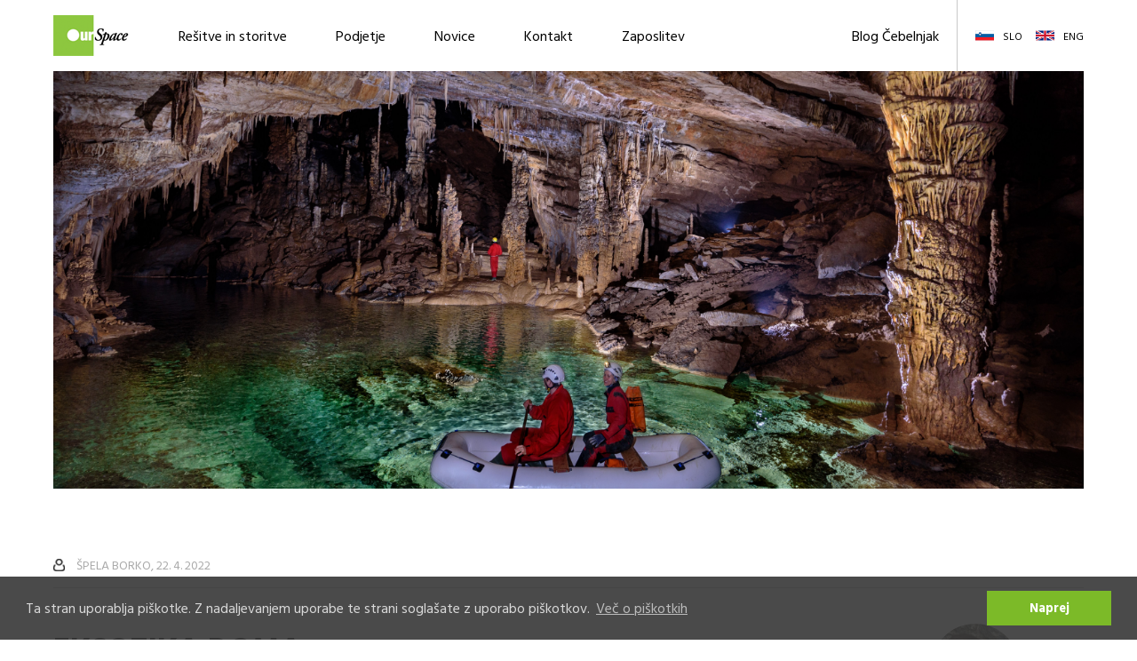

--- FILE ---
content_type: text/html; charset=UTF-8
request_url: https://www.ourspace.si/sl/cebelnjak/eksoticni_turizem
body_size: 12156
content:
<!DOCTYPE html>
<html lang="sl" dir="ltr" prefix="content: http://purl.org/rss/1.0/modules/content/  dc: http://purl.org/dc/terms/  foaf: http://xmlns.com/foaf/0.1/  og: http://ogp.me/ns#  rdfs: http://www.w3.org/2000/01/rdf-schema#  schema: http://schema.org/  sioc: http://rdfs.org/sioc/ns#  sioct: http://rdfs.org/sioc/types#  skos: http://www.w3.org/2004/02/skos/core#  xsd: http://www.w3.org/2001/XMLSchema# ">
	<head>
		<meta charset="utf-8" />
<meta name="geo.position" content="46.0838769,14.4833547" />
<meta property="og:site_name" content="Our Space" />
<meta name="description" content="Sredi brezčasnih bukovih gozdov se odpira temno žrelo. Črnina vabi in hkrati plaši. Obet nezemeljskih čudes. Odtisi milijonov let, ujeti v čas. Slutnja davno minulih dob, ki so pričevale zori človeštva. Na dosegu roke, tik pod našim pragom.

 " />
<meta property="og:url" content="https://www.ourspace.si/sl/cebelnjak/eksoticni_turizem" />
<meta property="og:title" content="EKSOTIKA DOMA" />
<meta property="og:description" content="Sredi brezčasnih bukovih gozdov se odpira temno žrelo. Črnina vabi in hkrati plaši. Obet nezemeljskih čudes. Odtisi milijonov let, ujeti v čas. Slutnja davno minulih dob, ki so pričevale zori človeštva. Na dosegu roke, tik pod našim pragom." />
<meta property="og:image" content="https://www.ourspace.si/sites/default/files/2022-04/Naslovna.jpg" />
<meta property="og:image:url" content="https://www.ourspace.si/sites/default/files/2022-04/Naslovna.jpg" />
<meta name="Generator" content="Drupal 8 (https://www.drupal.org)" />
<meta name="MobileOptimized" content="width" />
<meta name="HandheldFriendly" content="true" />
<meta name="viewport" content="width=device-width, initial-scale=1.0" />
<link rel="canonical" href="https://www.ourspace.si/sl/cebelnjak/eksoticni_turizem" />
<link rel="shortlink" href="https://www.ourspace.si/sl/node/874" />
<link rel="revision" href="https://www.ourspace.si/sl/cebelnjak/eksoticni_turizem" />

		<title>EKSOTIKA DOMA | Our Space</title>
		<link rel="stylesheet" media="all" href="/core/themes/stable/css/system/components/ajax-progress.module.css?t463si" />
<link rel="stylesheet" media="all" href="/core/themes/stable/css/system/components/align.module.css?t463si" />
<link rel="stylesheet" media="all" href="/core/themes/stable/css/system/components/autocomplete-loading.module.css?t463si" />
<link rel="stylesheet" media="all" href="/core/themes/stable/css/system/components/fieldgroup.module.css?t463si" />
<link rel="stylesheet" media="all" href="/core/themes/stable/css/system/components/container-inline.module.css?t463si" />
<link rel="stylesheet" media="all" href="/core/themes/stable/css/system/components/clearfix.module.css?t463si" />
<link rel="stylesheet" media="all" href="/core/themes/stable/css/system/components/details.module.css?t463si" />
<link rel="stylesheet" media="all" href="/core/themes/stable/css/system/components/hidden.module.css?t463si" />
<link rel="stylesheet" media="all" href="/core/themes/stable/css/system/components/item-list.module.css?t463si" />
<link rel="stylesheet" media="all" href="/core/themes/stable/css/system/components/js.module.css?t463si" />
<link rel="stylesheet" media="all" href="/core/themes/stable/css/system/components/nowrap.module.css?t463si" />
<link rel="stylesheet" media="all" href="/core/themes/stable/css/system/components/position-container.module.css?t463si" />
<link rel="stylesheet" media="all" href="/core/themes/stable/css/system/components/progress.module.css?t463si" />
<link rel="stylesheet" media="all" href="/core/themes/stable/css/system/components/reset-appearance.module.css?t463si" />
<link rel="stylesheet" media="all" href="/core/themes/stable/css/system/components/resize.module.css?t463si" />
<link rel="stylesheet" media="all" href="/core/themes/stable/css/system/components/sticky-header.module.css?t463si" />
<link rel="stylesheet" media="all" href="/core/themes/stable/css/system/components/system-status-counter.css?t463si" />
<link rel="stylesheet" media="all" href="/core/themes/stable/css/system/components/system-status-report-counters.css?t463si" />
<link rel="stylesheet" media="all" href="/core/themes/stable/css/system/components/system-status-report-general-info.css?t463si" />
<link rel="stylesheet" media="all" href="/core/themes/stable/css/system/components/tabledrag.module.css?t463si" />
<link rel="stylesheet" media="all" href="/core/themes/stable/css/system/components/tablesort.module.css?t463si" />
<link rel="stylesheet" media="all" href="/core/themes/stable/css/system/components/tree-child.module.css?t463si" />
<link rel="stylesheet" media="all" href="/core/themes/stable/css/filter/filter.caption.css?t463si" />
<link rel="stylesheet" media="all" href="/themes/osap/css/style.css?t463si" />
<link rel="stylesheet" media="all" href="/themes/osap/css/cookieconsent.min.css?t463si" />
<link rel="stylesheet" media="all" href="/themes/osap/css/jquery.fancybox.css?t463si" />

		<script type="application/json" data-drupal-selector="drupal-settings-json">{"path":{"baseUrl":"\/","scriptPath":null,"pathPrefix":"sl\/","currentPath":"node\/874","currentPathIsAdmin":false,"isFront":false,"currentLanguage":"sl","url":"https:\/\/www.ourspace.si\/"},"pluralDelimiter":"\u0003","suppressDeprecationErrors":true,"facebook_pixel":{"facebook_id":"263270855239064","events":[{"event":"ViewContent","data":"{\u0022content_name\u0022:\u0022EKSOTIKA DOMA\u0022,\u0022content_type\u0022:\u0022blog_post\u0022,\u0022content_ids\u0022:[\u0022874\u0022]}"}],"fb_disable_advanced":false,"eu_cookie_compliance":false,"donottrack":true},"user":{"uid":0,"permissionsHash":"6c71712214d557c65c191e994bf3c4ace2bebd33859a252f5f46ac055ed0ca09"}}</script>

<!--[if lte IE 8]>
<script src="/core/assets/vendor/html5shiv/html5shiv.min.js?v=3.7.3"></script>
<![endif]-->
<script src="/core/assets/vendor/jquery/jquery.min.js?v=3.5.1"></script>
<script src="/core/misc/drupalSettingsLoader.js?v=8.9.5"></script>
<script src="/sites/default/files/languages/sl_nJoWGdoAteVTV3AgHi4QG3-mt5ZrmAPOYVNy5zIddrM.js?t463si"></script>
<script src="/core/misc/drupal.js?v=8.9.5"></script>
<script src="/core/misc/drupal.init.js?v=8.9.5"></script>
<script src="/modules/facebook_pixel/js/facebook_pixel.js?v=2"></script>
<script src="/themes/osap/js/mailerlite.js?t463si"></script>

	</head>
	<body>
		<noscript><img src="https://www.facebook.com/tr?id=263270855239064&amp;ev=PageView&amp;noscript=1" alt="" height="1" width="1" /></noscript>
		  <div class="dialog-off-canvas-main-canvas" data-off-canvas-main-canvas>
    <div id="page-wrapper">
	<div id="page">
		<header id="header" class="header" role="banner" aria-label="Site header">
			  <div>
    <div id="block-headerblock" class="block block-static-blocks block-header-block">
  
    
      <div class="content">
      <div class="main-container header-web">
	<div class="left">
					<a href="/sl"><img src="https://www.ourspace.si//sites/default/files/2017-01/osap-logo_0.png" alt="Logo" class="logo"></a>
		
		<ul>
							<li>
					<a href="/sl">Rešitve in storitve</a>
											<div class="dropdown">
							<div class="columns">
								<div class="column solutions">
									<div class="header">Rešitve</div>
									<div class="list">
																					<a href="/sl/zanesljiva-hramba-varnost-podatkov" class="item">
												<div class="icon">
													<img src="/sites/default/files/2017-02/hramba.png" alt="Zanesljiva hramba in varnost podatkov">
												</div>
												<span class="label">Zanesljiva hramba in varnost podatkov</span><br>
												<span class="desc">Diskovni sistemi NetApp, Dell in Fujitsu</span>
											</a>
																					<a href="/sl/hitra-ucinkovita-obdelava-podatkov" class="item">
												<div class="icon">
													<img src="/sites/default/files/2017-02/obdelava_0.png" alt="Hitra in učinkovita obdelava podatkov">
												</div>
												<span class="label">Hitra in učinkovita obdelava podatkov</span><br>
												<span class="desc">Platforma Splunk Enterprise</span>
											</a>
																					<a href="/sl/informacijska-varnost" class="item">
												<div class="icon">
													<img src="/sites/default/files/2020-03/informacijska-varnost_0.png" alt="Informacijska varnost">
												</div>
												<span class="label">Informacijska varnost</span><br>
												<span class="desc">Zaščita končnih točk, požarne pregrade, SIEM</span>
											</a>
																					<a href="/sl/fleksibilna-infrastruktura-v-nasem-oblaku" class="item">
												<div class="icon">
													<img src="/sites/default/files/2017-02/infrastruktura.png" alt="Infrastruktura v našem oblaku">
												</div>
												<span class="label">Infrastruktura v našem oblaku</span><br>
												<span class="desc">Najem IT opreme</span>
											</a>
																					<a href="/sl/administracija-optimizacija-sistemov" class="item">
												<div class="icon">
													<img src="/sites/default/files/2017-02/administracija.png" alt="Administracija in optimizacija sistemov">
												</div>
												<span class="label">Administracija in optimizacija sistemov</span><br>
												<span class="desc">Upravljanje in vzdrževanje</span>
											</a>
																			</div>
								</div>
								<div class="column services">
									<div class="header">Storitve</div>
									<div class="list">
																					<a href="/sl/svetovanje" class="item">
												<div class="icon">
													<img src="/sites/default/files/2017-02/svatovanje.png" alt="Svetovanje">
												</div>
												<span class="label">Svetovanje</span><br>
												<span class="desc"></span>
											</a>
																					<a href="/sl/izobrazevanje" class="item">
												<div class="icon">
													<img src="/sites/default/files/2017-02/izobra%C5%BEevanje.png" alt="Izobraževanje">
												</div>
												<span class="label">Izobraževanje</span><br>
												<span class="desc"></span>
											</a>
																			</div>
																			<img class="certificate" style="margin-bottom: 15px" alt="certificate" src="https://aaa.bisnode.si/Banner/Banner?companyID=SI1000001622234&type=1&lang=sl-SI">
																	</div>
							</div>
						</div>
									</li>
							<li>
					<a href="/sl/our-space-se-predstavi">Podjetje</a>
									</li>
							<li>
					<a href="/sl/novice">Novice</a>
									</li>
							<li>
					<a href="/sl/kontakt">Kontakt</a>
									</li>
							<li>
					<a href="/sl/zaposlitev">Zaposlitev</a>
									</li>
					</ul>
	</div>
	<div class="right">
		<ul>
							<li>
					<a href="/sl/cebelnjak">Blog Čebelnjak</a>
											<div class="dropdown blog">
							<div class="columns">
								<div class="column category">
									<div class="header">Teme</div>
									<div class="list">
																					<a href="/cebelnjak/kategorija/14" class="item">
												<div class="icon">
													<img src="/sites/default/files/2017-02/iz-sveta.png" alt="Iz sveta">
												</div>
												<span class="label">Iz sveta</span><br>
												<span class="desc"></span>
											</a>
																					<a href="/cebelnjak/kategorija/16" class="item">
												<div class="icon">
													<img src="/sites/default/files/2017-02/kuhamo.png" alt="Kuhamo">
												</div>
												<span class="label">Kuhamo</span><br>
												<span class="desc"></span>
											</a>
																					<a href="/cebelnjak/kategorija/21" class="item">
												<div class="icon">
													<img src="/sites/default/files/2021-12/dreamstime_s_72779019.png" alt="National Geographic">
												</div>
												<span class="label">National Geographic</span><br>
												<span class="desc"></span>
											</a>
																					<a href="/cebelnjak/kategorija/17" class="item">
												<div class="icon">
													<img src="/sites/default/files/2017-02/potujemo.png" alt="Potujemo">
												</div>
												<span class="label">Potujemo</span><br>
												<span class="desc"></span>
											</a>
																					<a href="/cebelnjak/kategorija/18" class="item">
												<div class="icon">
													<img src="/sites/default/files/2017-02/pocnemo-vse.png" alt="Vse sorte počnemo">
												</div>
												<span class="label">Vse sorte počnemo</span><br>
												<span class="desc"></span>
											</a>
																			</div>
								</div>
								<div class="column authors">
									<div class="header">Čebelice</div>
									<div class="list">
																					<a href="/cebelnjak/avtor/207" class="item">
												<div class="icon">
																										<img src="/sites/default/files/pictures/2017-04/leko-kolofon.jpg" alt="leko">
																									</div>
												<span class="label">Aleš Leko Gulič</span><br>
											</a>
																					<a href="/cebelnjak/avtor/377" class="item">
												<div class="icon">
																										<img src="/sites/default/files/pictures/2019-06/self.JPG" alt="aljaz.rijavec">
																									</div>
												<span class="label">Aljaž Rijavec</span><br>
											</a>
																					<a href="/cebelnjak/avtor/205" class="item">
												<div class="icon">
																										<img src="/sites/default/files/pictures/2017-04/arnehodalic.jpg" alt="arne">
																									</div>
												<span class="label">Arne Hodalič</span><br>
											</a>
																					<a href="/cebelnjak/avtor/245" class="item">
												<div class="icon">
																										<img src="/sites/default/files/pictures/2017-04/dario-avatar.png" alt="dario">
																									</div>
												<span class="label">Dario Cortese</span><br>
											</a>
																					<a href="/cebelnjak/avtor/411" class="item">
												<div class="icon">
																										<img src="/sites/default/files/pictures/2021-12/13327503_298196483845128_4025284524362512508_n.jpg" alt="user_1">
																									</div>
												<span class="label">Darja Gruden</span><br>
											</a>
																					<a href="/cebelnjak/avtor/213" class="item">
												<div class="icon">
																										<img src="/sites/default/files/pictures/2017-04/petra_kolofon.jpg" alt="petra">
																									</div>
												<span class="label">dr. Petra Draškovič Pelc</span><br>
											</a>
																					<a href="/cebelnjak/avtor/363" class="item">
												<div class="icon">
																										<img src="/sites/default/files/pictures/2018-12/Tom%20Turk%20splet.jpg" alt="tom.turk">
																									</div>
												<span class="label">Dr. Tom Turk</span><br>
											</a>
																					<a href="/cebelnjak/avtor/362" class="item">
												<div class="icon">
																										<img src="/sites/default/files/pictures/2018-10/Eva_profilna.jpg" alt="Eva">
																									</div>
												<span class="label">Eva Borin</span><br>
											</a>
																					<a href="/cebelnjak/avtor/320" class="item">
												<div class="icon">
																										<img src="/sites/default/files/pictures/2017-05/JaniGuna-avatar.jpg" alt="jani.guna">
																									</div>
												<span class="label">Jani Guna</span><br>
											</a>
																					<a href="/cebelnjak/avtor/209" class="item">
												<div class="icon">
																										<img src="/sites/default/files/pictures/2017-04/jasna-kolofon.jpg" alt="jasna">
																									</div>
												<span class="label">Jasna Tuta</span><br>
											</a>
																					<a href="/cebelnjak/avtor/212" class="item">
												<div class="icon">
																										<img src="/sites/default/files/pictures/2017-04/avatar.jpg" alt="curi">
																									</div>
												<span class="label">Jure Božič</span><br>
											</a>
																					<a href="/cebelnjak/avtor/360" class="item">
												<div class="icon">
																										<img src="/sites/default/files/pictures/2018-08/Kaja_Iran_headshot.JPG" alt="Kaja">
																									</div>
												<span class="label">Kaja Šeruga</span><br>
											</a>
																					<a href="/cebelnjak/avtor/204" class="item">
												<div class="icon">
																										<img src="/sites/default/files/pictures/2017-04/klemen-kosir.jpg" alt="klemenk">
																									</div>
												<span class="label">Klemen Košir</span><br>
											</a>
																					<a href="/cebelnjak/avtor/202" class="item">
												<div class="icon">
																										<img src="/sites/default/files/pictures/2017-04/matej-moskon.jpg" alt="matej">
																									</div>
												<span class="label">Matej Moškon</span><br>
											</a>
																					<a href="/cebelnjak/avtor/374" class="item">
												<div class="icon">
																										<img src="/sites/default/files/pictures/2019-03/11062258_10153487426134189_2516747900673315515_n.jpg" alt="samo.jeranko">
																									</div>
												<span class="label">Samo Jeranko</span><br>
											</a>
																					<a href="/cebelnjak/avtor/409" class="item">
												<div class="icon">
																										<img src="/sites/default/files/pictures/2021-05/%C5%A0pela_0.jpg" alt="borko.spela">
																									</div>
												<span class="label">Špela Borko</span><br>
											</a>
																					<a href="/cebelnjak/avtor/206" class="item">
												<div class="icon">
																										<img src="/sites/default/files/pictures/2017-04/kolofon-storyc.png" alt="storic">
																									</div>
												<span class="label">Story&#039;č *</span><br>
											</a>
																					<a href="/cebelnjak/avtor/211" class="item">
												<div class="icon">
																										<img src="/sites/default/files/pictures/2017-04/jaka-kolofon.jpg" alt="tomaz">
																									</div>
												<span class="label">Tomaž Jakofčič</span><br>
											</a>
																					<a href="/cebelnjak/avtor/210" class="item">
												<div class="icon">
																										<img src="/sites/default/files/pictures/2017-04/viki-kolofon.jpg" alt="viki">
																									</div>
												<span class="label">Viki Grošelj</span><br>
											</a>
																					<a href="/cebelnjak/avtor/199" class="item">
												<div class="icon">
																										<img src="/sites/default/files/pictures/2017-04/ziga-kolofon.jpg" alt="ziga">
																									</div>
												<span class="label">Žiga Humar</span><br>
											</a>
																			</div>
								</div>
							</div>
							<a href="/sl/cebelnjak" class="button">+ Poglej vse</a>
						</div>
									</li>
					</ul>
		<div class="language-menu"><div class="language-switcher-language-url block block-language block-language-blocklanguage-interface" id="block-languageswitcher" role="navigation">
  
    
      <div class="content">
      <ul class="links"><li hreflang="sl" data-drupal-link-system-path="node/874" class="sl is-active"><a href="/sl/cebelnjak/eksoticni_turizem" class="language-link is-active" hreflang="sl" data-drupal-link-system-path="node/874">Slovenščina</a></li><li hreflang="en" data-drupal-link-system-path="node/874" class="en"><a href="/en/node/874" class="language-link" hreflang="en" data-drupal-link-system-path="node/874">ENG</a></li></ul>
    </div>
  </div>
</div>
	</div>
</div>

<div class="main-container header-mobile">
	<div class="left">
					<a href="/sl"><img src="https://www.ourspace.si//sites/default/files/2017-01/osap-logo_0.png" alt="Logo" class="logo"></a>
			</div>
	<div class="right">
		<div class="mobile-button"></div>
		<div class="dropdown">
			<div class="wrapper">
				<div class="row solutions">
					<div class="header">Rešitve
						<div class="hide-button">skrij</div>
						<div class="language-menu"><div class="language-switcher-language-url block block-language block-language-blocklanguage-interface" id="block-languageswitcher" role="navigation">
  
    
      <div class="content">
      <ul class="links"><li hreflang="sl" data-drupal-link-system-path="node/874" class="sl is-active"><a href="/sl/cebelnjak/eksoticni_turizem" class="language-link is-active" hreflang="sl" data-drupal-link-system-path="node/874">Slovenščina</a></li><li hreflang="en" data-drupal-link-system-path="node/874" class="en"><a href="/en/node/874" class="language-link" hreflang="en" data-drupal-link-system-path="node/874">ENG</a></li></ul>
    </div>
  </div>
</div>
					</div>
					<div class="list">
													<a href="/sl/zanesljiva-hramba-varnost-podatkov" class="item">
								<div class="icon">
									<img src="/sites/default/files/2017-02/hramba.png" alt="Zanesljiva hramba in varnost podatkov">
								</div>
								<div class="">
									<span class="label">Zanesljiva hramba in varnost podatkov</span><br>
									<span class="desc">Diskovni sistemi NetApp, Dell in Fujitsu</span>
								</div>
							</a>
													<a href="/sl/hitra-ucinkovita-obdelava-podatkov" class="item">
								<div class="icon">
									<img src="/sites/default/files/2017-02/obdelava_0.png" alt="Hitra in učinkovita obdelava podatkov">
								</div>
								<div class="">
									<span class="label">Hitra in učinkovita obdelava podatkov</span><br>
									<span class="desc">Platforma Splunk Enterprise</span>
								</div>
							</a>
													<a href="/sl/informacijska-varnost" class="item">
								<div class="icon">
									<img src="/sites/default/files/2020-03/informacijska-varnost_0.png" alt="Informacijska varnost">
								</div>
								<div class="">
									<span class="label">Informacijska varnost</span><br>
									<span class="desc">Zaščita končnih točk, požarne pregrade, SIEM</span>
								</div>
							</a>
													<a href="/sl/fleksibilna-infrastruktura-v-nasem-oblaku" class="item">
								<div class="icon">
									<img src="/sites/default/files/2017-02/infrastruktura.png" alt="Infrastruktura v našem oblaku">
								</div>
								<div class="">
									<span class="label">Infrastruktura v našem oblaku</span><br>
									<span class="desc">Najem IT opreme</span>
								</div>
							</a>
													<a href="/sl/administracija-optimizacija-sistemov" class="item">
								<div class="icon">
									<img src="/sites/default/files/2017-02/administracija.png" alt="Administracija in optimizacija sistemov">
								</div>
								<div class="">
									<span class="label">Administracija in optimizacija sistemov</span><br>
									<span class="desc">Upravljanje in vzdrževanje</span>
								</div>
							</a>
											</div>
				</div>
				<div class="row services">
					<div class="header">Storitve</div>
					<div class="list">
													<a href="/sl/svetovanje" class="item">
								<div class="icon">
									<img src="/sites/default/files/2017-02/svatovanje.png" alt="Svetovanje">
								</div>
								<div class="">
									<span class="label">Svetovanje</span><br>
									<span class="desc"></span>
								</div>
							</a>
													<a href="/sl/izobrazevanje" class="item">
								<div class="icon">
									<img src="/sites/default/files/2017-02/izobra%C5%BEevanje.png" alt="Izobraževanje">
								</div>
								<div class="">
									<span class="label">Izobraževanje</span><br>
									<span class="desc"></span>
								</div>
							</a>
											</div>
				</div>
				<div class="row category">
					<div class="header">Blog Čebelnjak</div>
					<div class="list">
													<a href="/cebelnjak/kategorija/14" class="item">
								<div class="icon">
									<img src="/sites/default/files/2017-02/iz-sveta.png" alt="Iz sveta">
								</div>
								<div class="">
									<span class="label">Iz sveta</span><br>
									<span class="desc"></span>
								</div>
							</a>
													<a href="/cebelnjak/kategorija/16" class="item">
								<div class="icon">
									<img src="/sites/default/files/2017-02/kuhamo.png" alt="Kuhamo">
								</div>
								<div class="">
									<span class="label">Kuhamo</span><br>
									<span class="desc"></span>
								</div>
							</a>
													<a href="/cebelnjak/kategorija/21" class="item">
								<div class="icon">
									<img src="/sites/default/files/2021-12/dreamstime_s_72779019.png" alt="National Geographic">
								</div>
								<div class="">
									<span class="label">National Geographic</span><br>
									<span class="desc"></span>
								</div>
							</a>
													<a href="/cebelnjak/kategorija/17" class="item">
								<div class="icon">
									<img src="/sites/default/files/2017-02/potujemo.png" alt="Potujemo">
								</div>
								<div class="">
									<span class="label">Potujemo</span><br>
									<span class="desc"></span>
								</div>
							</a>
													<a href="/cebelnjak/kategorija/18" class="item">
								<div class="icon">
									<img src="/sites/default/files/2017-02/pocnemo-vse.png" alt="Vse sorte počnemo">
								</div>
								<div class="">
									<span class="label">Vse sorte počnemo</span><br>
									<span class="desc"></span>
								</div>
							</a>
											</div>
				</div>
			</div>
		</div>
	</div>
</div>

    </div>
  </div>

  </div>

		</header>
		
		<div id="main-wrapper" class="layout-main-wrapper layout-container clearfix">
			<div id="main" class="layout-main clearfix">
				<main id="content" class="column main-content" role="main">
					<section class="section">
													  <div>
    <div data-drupal-messages-fallback class="hidden"></div><div id="block-osap-content" class="block block-system block-system-main-block">
  
    
      <div class="content">
      <div class="main-container">
	<div class="banner-image-wrapper blog-post-image">
		
            <div>  <img src="/sites/default/files/2022-04/Naslovna.jpg" width="6016" height="3155" alt="Slika" typeof="foaf:Image" />

</div>
      
	</div>
	<div class="post-info">
		<span class="icon"></span>
		Špela Borko, 
		22. 4. 2022
	</div>
	<div class="content-wrapper ckeditor content-side-menu blog-post">
		<h1>EKSOTIKA DOMA</h1>
		
            <div><p><span><span><span><em>Sredi brezčasnih bukovih gozdov se odpira temno žrelo. Črnina vabi in hkrati plaši. Obet nezemeljskih čudes. Odtisi milijonov let, ujeti v čas. Slutnja davno minulih dob, ki so pričevale zori človeštva. Na dosegu roke, tik pod našim pragom.</em></span></span></span></p>

<p> </p>

<p><span><span><span>Eksotični turizem je v prvi vrsti spektakel, edinstveno doživetje, ki v nas vzbuja močna čustva. Tuje kulture in neznani okusi, vonjave in oblike. Ob misli na tovrstna potovanja si naslikam sprehod po deževnem gozdu, krike pisanih ptic in šelest krošenj, v katerih se skrivajo nenavadni kosmateži. A pot v daljne kraje ima svojo ceno. To ceno moramo prebivalci privilegiranega zahodnega sveta uzavestiti in nasloviti. Turizem naj bi proizvedel okoli 8 do 10 % svetovnih emisij ogljika (<a href="https://doi.org/10.1038/s41558-018-0141-x">Lenzen s sod., 2018</a>). Ogljični odtis turizma se iz leta v leto povečuje. Če smo med epidemijo dali Zemeljskim pljučem zadihati, smo se kaj hitro sunkovito vrnili na stara pota potrošnje in izrabe.</span></span></span></p>

<div>
<div class="msocomtxt"><figure role="group">
<img alt="Slika" data-entity-type="file" data-entity-uuid="aa10b74c-352c-461b-af0c-d9ed809f5663" src="/sites/default/files/inline-images/Picture1.jpg" />
<figcaption>Kalkulator ogljičnega osebnega odtisa: <a href="https://www.carbonfootprint.com/calculator.aspx">https://www.carbonfootprint.com/calculator.aspx</a> (vir slike <a href="http://www.thegrocer.co.uk">www.thegrocer.co.uk</a>)</figcaption>
</figure>

<p> </p>

<p><span><span><span>A morebiti smo vseeno malce spremenili navade in napravili prostor novim razmislekom. Na primer, kako prvovrstno izkoristiti prosti čas, se spoznati z neznanim in hkrati misliti na naš planet? V pričujočem prispevku vam bom predstavila enega izmed čudes, ki se nahaja v naši neposredni bližini. Ko ga obiščete, pa vas popelje v neslutene galaksije, daleč, daleč stran. To je Križna jama. Jamo smo raziskovali marca 2022. Na sprožilec je pritiskal <a href="https://www.uroskunaver.si/">Uroš Kunaver</a>.</span></span></span></p>

<div>
<div class="msocomtxt">
<p><img alt="Slika" data-entity-type="file" data-entity-uuid="593e7d5a-bfb5-4ac7-8f48-98eef18e2ecf" src="/sites/default/files/inline-images/DSC_0721-2.jpg" /></p>

<p> </p>

<p><span><span><span>Vhod v to čudežno deželo leži v Notranjskem regijskem parku, v bližini vasi Bloška Polica. Je turistična jama z nadzorovanim vstopom, v kateri pa obiskovalca ne pričakajo električna razsvetljava in betonirane poti. Nasprotno, če želimo raziskati njene skrivnosti, moramo obuti škornje in v roke prijeti svetilko, kot pravi raziskovalci.</span></span></span></p>

<p> </p>

<p><span><span><span>Pojdimo zdaj v temo in odškrtnimo delček njenih skrivnosti, ravno dovolj, da bralec zasliši klic globin, znan pustolovcem vseh vetrov.</span></span></span></p>
<figure role="group">
<img alt="Slika" data-entity-type="file" data-entity-uuid="f3c00721-c362-47bc-b902-8993249ca10a" src="/sites/default/files/inline-images/DSCF6050.jpg" />
<figcaption><em>Vhod v Križno jamo je danes zaprt z rešetko. Foto: arhiv Društva ljubiteljev Križne jame</em></figcaption>
</figure>

<p> </p>

<p><span><span><span>Ko stopimo skozi z železno rešetko zaprt vhod kaj kmalu pustimo luč sveta za seboj. Vdihnemo svež jamski zrak in se spustimo v veliko dvorano. Tu že vidimo prvo senco preteklosti, kosti jamskega medveda (<em>Ursus ingressus</em>), ki je po Bloški planoti hodil pred 50. do 30.000 leti. Zverine so bile dosti večje od danes živečih medvedov in največji samci so tehtali kar poldrugo tono. V migetajočih sencah prostornih podzemnih rovov si zlahka predstavljamo, kako so mogočne zveri uporabljale jamo kot brlog. Stotine generacij medvedov je v jami iskalo zatočišče in našlo večni počitek. Dandanes medveda v jami ne srečamo več, lahko pa tu najdemo kar 60 vrst jamskih nevretenčarjev in sedem vrst netopirjev. Križna jama se tako uvršča med biotsko najbolj pestre jame na svetu <span class="color-gray">(</span><a href="https://doi.org/10.3390/d13050210">Polak in Pipan 2021</a><span class="color-gray">)</span>. Nekatere izmed prebivalcev jame bomo zagotovo srečali na svojem ogledu.</span></span></span></p>

<p> </p>

<p><span><span><span>Podajmo se naprej v temo, saj nas največje dogodivščine šele čakajo. Skozi prostorne dvorane se sprehodimo do prvega izmed 22 jezer. Na mirni, temni gladini nas pričaka čoln. Domišljija nas popelje na mitsko reko Styx, mlajši pustolovci pa se bodo morebiti znašli na bregu zloveščega jamskega jezera, ki ga je moral prečiti Harry Potter. Vesla zarežejo v kristalno čisto vodo. Okoli ušes nam zaveje mrzel veter. Tiho zaplujemo globlje v temo in kaj kmalu se strop spusti, s sklonjenimi glavami zremo v nepredirno temo pred nami. Napetost narašča. A naš čolnar vzbuja zaupanje. Vsako pet jame ima vtisnjeno v spomin in medtem ko nas zanesljivo v globine z žarom pripoveduje zgodbo jame.</span></span></span></p>

<p><span><span><span><img alt="Slika" data-entity-type="file" data-entity-uuid="73ad463e-373f-44be-85dd-d17059dcc34c" src="/sites/default/files/inline-images/DSC_5577-2.jpg" /></span></span></span></p>

<p> </p>

<p><span><span><span>Plovba skozi jamo nas nedvomno popelje v daljne svetove. Nenavadne oblike nas prevzamejo in skorajda čutimo bitja iz Tolkienovih knjig, kako oprezajo iz senc. Plujemo proti toku smaragdno zelene vode. V globinah migotajo silhuete padlih velikanov. Podzemna reka žubori in žvrgoli, ko napredujemo po podzemnem rovu. Prevzamejo nas sigaste kope in stebri. Baročni kič zgoščen na enem mestu, vse od mogočnih velikanov do drobcenih zaves in cevčic. Počasi se približamo ogromni sigasti kopi, ki spominja na usločen hrbet velikanskega rastlinojedca. Vodnik z veslom udari po gladini. Val se širi proti kopi in po hrbtu začutim mravljince. Globoke vibracije se prelivajo v glasen odmevajoč klokot in zdi se, da je jama oživela. Sigasta kopa se namreč konča pri vodni gladini – za razliko od povodnega konja in ledene gore se pod gladino ne skriva čisto nič.</span></span></span></p>

<p><span><span><span><img alt="Slika" data-entity-type="file" data-entity-uuid="67e3f9bc-cbc2-488f-a1b4-3e72475a75c7" src="/sites/default/files/inline-images/DSC_5640-2.jpg.png" /></span></span></span></p>

<p> </p>

<p><img alt="Slika" data-entity-type="file" data-entity-uuid="c36eac9c-6179-44b2-841e-33ad5364537e" src="/sites/default/files/inline-images/DSC_5589-2.jpg" /></p>

<p> </p>

<p><span><span><span>Sigaste slapove prečimo peš. Previdno stopamo eden za drugim, na točno določena mesta, kjer je siga najtrša. Morebiti največja posebnost Križne jame je prepletenost turizma in skrbi za ohranjanje pristnega videza. Vsaka stopinja je premišljena in vsak premik načrtovan. Le z izjemno skrbnostjo se bodo izjemna čudesa ohranila za zanamce. Paradoks takšnega pristopa je, da dokler ne vidimo sledi predhodnikov, ne znamo zares ceniti neokrnjenega pogleda. Prav to pa nam je tu ponujeno na pladnju: pridih raziskovalske mrzlice, ki izhaja iz neokrnjenosti narave.</span></span></span></p>

<p><span><span><span><img alt="Slika" data-entity-type="file" data-entity-uuid="0afd9f39-a4f2-4c33-8625-21c6443bf5ff" src="/sites/default/files/inline-images/DSC_5569-2.jpg" /></span></span></span></p>

<p> </p>

<p><span><span><span>A ni bilo vselej tako. Jama je enostavna za obisk in lokalnim prebivalcem poznana že dolgo časa. V jamo so hodili po vodo in nedvomno tudi zaradi iskrenega raziskovalskega duha, ki spremlja pustolovce od vekomaj. Najstarejši podpis sega v leto 1567 – sled raziskovalca izpred več kot 450 let! Jama je s časom postala slavna, prava atrakcija za slovenske in tuje jamarje. V jami so se kopičili odpadki, krhka siga je pokala pod nogami in težkimi lesenimi čolni. Leta obiskov so pustila močan odtis. Le angažmaju lokalnih jamarjev se gre zahvaliti, da je danes jama očiščena smeti in večine novodobnih podpisov. Jamarji so celo zabrisali stopinje v blatu na bregovih velikih podornih stožcev. Zato danes lahko opazujemo mogočne dvorane skozi oči prvopristopnikov. Obiskovanje je nadzorovano in vodeno na način, ki presega znano misel okolju prijaznega turizma, »leave nothing but footprints«. V Križni jami sledeč misli »leave nothing« ne bomo pustili niti sledi. Število obiskovalcev je temu primerno omejeno. V vodni del Križne jame do Kalvarije lahko vstopi le do 1.000 obiskovalcev letno, medtem ko si jamo do Kristalne gore ogleda le sto srečnežev na leto. Vedno v majhni skupini do največ štirje obiskovalci v čoln.</span></span></span></p>
<figure role="group">
<img alt="Slika" data-entity-type="file" data-entity-uuid="2dfd3201-cd6e-4c64-ac5f-f50664ddc8f5" src="/sites/default/files/inline-images/podpis%20iz%20leta%201567_1.jpg" />
<figcaption>Podpis iz leta 1567. Foto: arhiv Društva ljubiteljev Križne jame.</figcaption>
</figure>
</div>

<p> </p>

<p><span><span><span>Počasi se približujemo koncu našega potovanja, znamenitem stičišču dveh rek, imenovanem Kalvarija. Tu sigasto slavje podzemlja izbruhne v vrhunec. Čvrsti stebri sige uokvirjajo prehod naprej. Površina se guba in krivi, majceni kapnički na kapnikih, čipke in zavese, belo-rumeno-črne barve se prelivajo in zlivajo. Na desno se pot nadaljuje po sigastih slapovih nežnih svetlih barv. Levi krak se skriva v sencah temne skale. Ko posvetim proti vodnemu nadaljevanju se svetloba odbije v kalejdoskop zlatih pramenov, ki poplesujejo po stropu in vabijo naprej, naprej. A za danes smo dosegli svoj cilj. Vodnik iz skrivne niše potegne gorilnik in skuha kavo. Na tem posvečenem kraju srkanje močne črne tekočine postane obred. V družbi jamskih prašičkov (kopenskih rakov enakonožcev) in jamskih ploskih kačic (stonog) se okrepčamo in se počasi odpravimo proti izhodu.</span></span></span></p>

<p> </p>

<p><img alt="Slika" data-entity-type="file" data-entity-uuid="f1fb64e3-1a3d-4d66-a8f1-d8a7b4bba06c" src="/sites/default/files/inline-images/DSC_5610-2.jpg.png" /></p>
</div>

<p> </p>

<p><img alt="Slika" data-entity-type="file" data-entity-uuid="d6f4dc4b-d24e-41ab-95ad-7f0c108fba71" src="/sites/default/files/inline-images/DSC_5628-3C_2.jpg" /></p>

<p> </p>
</div>
</div>

<p><span><span><span>Danes še nismo odkrili vseh skrivnosti tega čudesa tik pred domačim pragom. Še se bomo vrnili. Morebiti naslednjič naredimo še korak dlje in se pripeljemo s kolesom. Spanje na prostem sredi divjih notranjskih gozdov ob spremljavi ukanja sove in krikov lisjaka? Zakaj pa ne. Eksotika tik pred domačim pragom.</span></span></span></p></div>
      
		<!--div style="clear: both; border-top: 1px solid #c8c8c8; color: #9a9a9a; margin-top:40px; padding: 5px 0px 5px 0px; font-size: 14px; font-style: italic;">
			Vsebine sporočil objavljenih na blogu Čebelnjak predstavljajo osebno stališče avtorjev člankov, ki se lahko razlikujejo od stališč družbe – Our Space Appliances d.o.o.			 
		</div-->
	</div> 
	<div class="side-menu">
		<div class="author">
			<div class="img-wrapper">
									<img src="https://www.ourspace.si//sites/default/files/pictures/2021-05/%C5%A0pela_0.jpg" alt="Špela Borko">
							</div>
			<div class="name">Špela Borko</div>
						<div class="desc"><p><span><span><span><span>Podzemlje me je zasvojilo leta 2013. Skrivnostni in neraziskani kraški svet tik pod domačim pragom je prežel vse aspekte mojega življenja. V prostem času raziskujem globoke jame v slovenskih in tujih gorah. V nedrjih gora, odmaknjeni od ponorelega sveta, člani Društva za raziskovanje jam Ljubljana iščemo pot skozi goro od vršacev do izvirov - potihem upamo, da je ne najdemo prehitro. Med delavniki pa v Skupini za speleobiologijo (Oddelek za biologijo, Biotehniška fakulteta, UL) preučujem evolucijsko dinamiko podzemnih živali.</span></span></span></span></p>
</div>
		</div>
		
					<div class="sidemenu-post-list expandable">
				<div class="label">Vsi prispevki:</div>
				<ul class="posts-list">
											<li>
							<a href="/sl/cebelnjak/macek_v_skatli">Maček v škatli</a>
						</li>
											<li>
							<a href="/sl/cebelnjak/naravne_danosti">Naravne danosti – blagoslov ali prekletstvo? </a>
						</li>
											<li>
							<a href="/sl/cebelnjak/bitka-za-neretvo">Bitka za Neretvo</a>
						</li>
											<li>
							<a href="/sl/cebelnjak/eksoticni_turizem">EKSOTIKA DOMA</a>
						</li>
									</ul>
			</div>
		
					<div class="sidemenu-post-list">
				<div class="label">Zadnje v blogu Čebelnjak:</div>
				<ul class="posts-list">
											<li>
							<a href="/sl/cebelnjak/viki-groselj-prvi-slovenec-na-seznamu-rock-ice-stars">Viki Grošelj prvi Slovenec na seznamu Rock &amp; Ice Stars</a>
						</li>
											<li>
							<a href="/sl/cebelnjak/proti_tocki_nic">Proti točki nič</a>
						</li>
											<li>
							<a href="/sl/cebelnjak/minestra">Fižolova mineštrica</a>
						</li>
											<li>
							<a href="/sl/cebelnjak/zeleno">Zelene želje in zelena veselja, zelene pravljice in zmote, zelene polresnice in laži </a>
						</li>
									</ul>
			</div>
		
					<div class="sidemenu-post-list extended">
				<div class="label">Morda vas zanima tudi:</div>
				<ul class="posts-list">
											<li>
							<div class="image-wrapper">
								<img src="/sites/default/files/image_1283.png" alt="Pot po dolini reke Omo">
							</div>
							<span class="name">
								Arne Hodalič
							</span><br>
							<span class="date">25. 3. 2016</span>
							<div class="clear"></div>
							<a href="/sl/cebelnjak/pot-po-dolini-reke-omo">Pot po dolini reke Omo</a>
						</li>
									</ul>
			</div>
			</div>
	
</div>
    </div>
  </div>

  </div>

											</section>
				</main>
			</div>
		</div>
		
		<footer class="site-footer">
			  <div>
    <div id="block-footerblock" class="block block-static-blocks block-footer-block">
  
    
      <div class="content">
      <div class="clear"></div>
	<div class="main-container certificates">
					<div class="cert-item">
				<div class="image-holder">
					<img src="/sites/default/files/2025-01/images.png" alt="Prejemniki prestižnega naziva NetApp Prestige Partner">
				</div>
				<div class="label">Prejemniki prestižnega naziva NetApp Prestige Partner</div>
			</div>
					<div class="cert-item">
				<div class="image-holder">
					<img src="/sites/default/files/2025-04/dell-partner-platinum-800-C-1.png" alt="Prejemniki Dell Platinum partnerskega statusa">
				</div>
				<div class="label">Prejemniki Dell Platinum partnerskega statusa</div>
			</div>
					<div class="cert-item">
				<div class="image-holder">
					<img src="/sites/default/files/2025-01/Fujitsu%20badge.jpeg" alt="Certificiran SELECT Circle Fujitsu partner">
				</div>
				<div class="label">Certificiran SELECT Circle Fujitsu partner</div>
			</div>
					<div class="cert-item">
				<div class="image-holder">
					<img src="/sites/default/files/2025-01/Splunk%20badge_0.png" alt="Certificirani Premier svetovalci za upravljanje in prodajo rešitve Splunk">
				</div>
				<div class="label">Certificirani Premier svetovalci za upravljanje in prodajo rešitve Splunk</div>
			</div>
			</div>

<div class="sponsor">
	<div class="main-container">
		                    <div style="float: left; width: 12.5%; padding-left: 30px; padding-right: 30px; text-align: center;"><a href="https://www.netapp.com/us/index.aspx"><img src="/sites/default/files/2020-03/netapp.png" alt="Partner 01 - NetApp"></a></div>
		                    <div style="float: left; width: 12.5%; padding-left: 30px; padding-right: 30px; text-align: center;"><a href="https://www.delltechnologies.com/"><img src="/sites/default/files/2020-03/dell-technologies_1.png" alt="Partner 03 - Dell Technologies"></a></div>
		                    <div style="float: left; width: 12.5%; padding-left: 30px; padding-right: 30px; text-align: center;"><a href="http://www.fujitsu.com/si/"><img src="/sites/default/files/2020-03/fujitsu.png" alt="Partner 03 - Fujitsu"></a></div>
		                    <div style="float: left; width: 12.5%; padding-left: 30px; padding-right: 30px; text-align: center;"><a href="https://www.splunk.com/"><img src="/sites/default/files/2020-03/splunk_0.png" alt="Partner 04 - Splunk"></a></div>
		                    <div style="float: left; width: 12.5%; padding-left: 30px; padding-right: 30px; text-align: center;"><a href="https://www.commvault.com/"><img src="/sites/default/files/2020-03/commvault.png" alt="Partner 05 - Commvault "></a></div>
		                    <div style="float: left; width: 12.5%; padding-left: 30px; padding-right: 30px; text-align: center;"><a href="http://www.wcs.ourspaceappliances.veeammktg.com/"><img src="/sites/default/files/2020-03/veeam.png" alt="Partner 06 - Veeam"></a></div>
		                    <div style="float: left; width: 12.5%; padding-left: 30px; padding-right: 30px; text-align: center;"><a href="https://delinea.com/"><img src="/sites/default/files/2024-09/Delinea_0.png" alt="Partner 07 - Delinea"></a></div>
		                    <div style="float: left; width: 12.5%; padding-left: 30px; padding-right: 30px; text-align: center;"><a href="https://www.lenovo.com/"><img src="/sites/default/files/2020-03/lenovo.png" alt="Partner 09 - Lenovo"></a></div>
			</div>
        	<div class="main-container">
		                    <div style="float: left; width: 12.5%; padding-top: 15px; padding-left: 30px; padding-right: 30px; text-align: center;"><a href="https://www.vmware.com/"><img src="/sites/default/files/2020-03/vmware.png" alt="Partner 10 - Vmware"></a></div>
		                    <div style="float: left; width: 12.5%; padding-top: 15px; padding-left: 30px; padding-right: 30px; text-align: center;"><a href="https://www.cisco.com/"><img src="/sites/default/files/2020-03/cisco.png" alt="Partner 11 - Cisco"></a></div>
		                    <div style="float: left; width: 12.5%; padding-top: 15px; padding-left: 30px; padding-right: 30px; text-align: center;"><a href="https://www.sophos.com/"><img src="/sites/default/files/2020-03/sophos.png" alt="Partner 12 - Sophos"></a></div>
		                    <div style="float: left; width: 12.5%; padding-top: 15px; padding-left: 30px; padding-right: 30px; text-align: center;"><a href="https://www.fortinet.com/"><img src="/sites/default/files/2020-03/fortinet.png" alt="Partner 14 - Fortinet"></a></div>
		                    <div style="float: left; width: 12.5%; padding-top: 15px; padding-left: 30px; padding-right: 30px; text-align: center;"><a href="https://www.hpe.com/us/en/home.html"><img src="/sites/default/files/2020-03/hpenterprise.png" alt="Partner 15 - HPE"></a></div>
		                    <div style="float: left; width: 12.5%; padding-top: 15px; padding-left: 30px; padding-right: 30px; text-align: center;"><a href="#"><img src="/sites/default/files/2020-03/empty-vendor_1.png" alt="Partner 16 - Empty"></a></div>
			</div>
</div>
<div class="background">
	<div class="main-container">
		<div class="left">
			<h3>Our space</h3>
			<ul>
									<li><a href="/sl/our-space-se-predstavi">Podjetje</a></li>
									<li><a href="/sl/novice">Novice</a></li>
									<li><a href="/sl/cebelnjak">Blog Čebelnjak</a></li>
									<li><a href="/sl/kontakt">Kontakt</a></li>
							</ul>
		</div>
		<div class="right">
			<div class="column">
				<h3>Spremljajte nas</h3>

				<ul>
					<li class="icon facebook"><a href="https://www.facebook.com/OurSpaceAppliances/" target="_blank">Facebook</a></li>
					<li class="icon linkedin"><a href="https://www.linkedin.com/company/our-space-appliances/" target="_blank">Linkedin</a></li>
					<li class="icon instagram"><a href="" target="_blank"> Instagram</a></li>
				</ul>
			</div>
			<div class="column">
				<h3>Kontakt</h3>

				<ul>
					<li><span>Tel:</span> +386 (0)1 810 03 43</li>
					<li><span>Faks:</span> +386 (0)1 320 52 52</li>
					<li><span>E-pošta:</span> <a href="mailto:info@ourspace.si">info@ourspace.si</a></li>
				</ul>
                                
                                <div style="text-align: right;"><a href="https://isl.ourspace.si/start/ISLLightClient" style="background-color: #70b414; color: #ffffff; padding: 10px 15px 10px 15px; border-radius: 5px;">ISL podpora</a></div>
			</div>
		</div>
	</div>
	<div class="bottom">
		<div class="main-container">
			<div class="left">
				Vse pravice pridržane, Our Space Appliances 2025
			</div>
			<div class="right">
				Oblikovanje in izdelava: tovarna idej
			</div>
		</div>
	</div>
</div>

    </div>
  </div>

  </div>

		</footer>
	</div>
</div>
  </div>

		
		<script src="/themes/osap/js/jquery.bxslider-rahisified.js?t463si"></script>
<script src="/themes/osap/js/script.js?t463si"></script>
<script src="/themes/osap/js/cookies.js?t463si"></script>
<script src="/themes/osap/js/cookieconsent.min.js?t463si"></script>
<script src="/themes/osap/js/jquery.fancybox.js?t463si"></script>
<script src="/themes/osap/js/images.js?t463si"></script>
<script src="/themes/osap/js/modernizr.min.js?t463si"></script>
<script src="/themes/osap/js/ie-images.js?t463si"></script>

		<script async defer src="https://maps.googleapis.com/maps/api/js?key=AIzaSyART7H5S5-Yg4XsnwqOD5QdGLeVuy0DmyE&callback=initGoogleMap">
		</script>
		<!-- Google tag (gtag.js) -->
		<script async src="https://www.googletagmanager.com/gtag/js?id=G-D73F4BFKNX"></script>
		<script>
  			window.dataLayer = window.dataLayer || [];
  			function gtag(){dataLayer.push(arguments);}
  			gtag('js', new Date());

  			gtag('config', 'G-D73F4BFKNX');
		</script>

		<!-- Facebook Pixel Code -->
		<script>
  !function(f,b,e,v,n,t,s)
  {if(f.fbq)return;n=f.fbq=function(){n.callMethod?
  n.callMethod.apply(n,arguments):n.queue.push(arguments)};
  if(!f._fbq)f._fbq=n;n.push=n;n.loaded=!0;n.version='2.0';
  n.queue=[];t=b.createElement(e);t.async=!0;
  t.src=v;s=b.getElementsByTagName(e)[0];
  s.parentNode.insertBefore(t,s)}(window, document,'script',
  'https://connect.facebook.net/en_US/fbevents.js');
  fbq('init', '2015456972045483');
  fbq('track', 'PageView');
		</script>
		<noscript><img height="1" width="1" style="display:none" src="https://www.facebook.com/tr?id=2015456972045483&ev=PageView&noscript=1" /></noscript>
		<!-- End Facebook Pixel Code -->

		<style>
			.compat-object-fit {
   				background-size: cover;
   				background-position: center center;
			}
			.compat-img { 
				opacity: 0 ;
			}
		</style>
	</body>
</html>


--- FILE ---
content_type: text/css
request_url: https://www.ourspace.si/themes/osap/css/style.css?t463si
body_size: 13294
content:
@import url("https://fonts.googleapis.com/css?family=Hind+Vadodara:300,400,500,600,700&subset=latin-ext");

body, html {
  margin: 0;
  padding: 0;
  -webkit-box-sizing: border-box;
  -moz-box-sizing: border-box;
  box-sizing: border-box;
  overflow-x: hidden; }
  body *, body *:before, body *:after, html *, html *:before, html *:after {
    -webkit-box-sizing: border-box;
    -moz-box-sizing: border-box;
    box-sizing: border-box;
    font-family: 'Hind Vadodara', sans-serif;
    margin: 0;
    padding: 0; }
  body ul, body ol, body li, html ul, html ol, html li {
    margin: 0;
    padding: 0;
    list-style: none; }
  body .color-green, html .color-green {
    color: #71b416; }
  body .clear, html .clear {
    clear: both; }
  body .main-container, html .main-container {
    width: 1160px;
    margin: 0 auto; }
  body .contact-page, html .contact-page {
    border-top: 1px solid #c8c8c8; }
  body a, html a {
    text-decoration: none; }
  body .contextual-links, body .contextual, html .contextual-links, html .contextual {
    display: none !important; }
  body .page-title, html .page-title {
    font-weight: bold;
    font-size: 60px;
    color: #1d1d1d;
    padding-top: 130px;
    padding-bottom: 40px;
    margin-bottom: 40px;
    border-bottom: 1px solid #c8c8c8;
    position: relative; }
    body .page-title:before, html .page-title:before {
      content: ' ';
      background-image: url("../images/green-dots.png");
      background-size: 60px 8px;
      position: absolute;
      left: -3px;
      top: 100px;
      width: 60px;
      height: 8px; }
  body .ckeditor, html .ckeditor {
    @import url("https://fonts.googleapis.com/css?family=Hind+Vadodara:300,400,500,600,700");
    overflow: hidden; }
    body .ckeditor p, html .ckeditor p {
      font-family: 'Hind Vadodara', sans-serif;
      margin: 0; }
    body .ckeditor a, html .ckeditor a {
      text-decoration: none;
      color: #707070;
      border-bottom: 0.5px solid rgba(112, 112, 112, 0);
      -moz-transition: all 0.4s ease-in-out;
      -o-transition: all 0.4s ease-in-out;
      -webkit-transition: all 0.4s ease-in-out;
      transition: all 0.4s ease-in-out; }
      body .ckeditor a:hover, html .ckeditor a:hover {
        border-bottom: 0.5px solid #707070; }
    body .ckeditor .color-green, body .ckeditor .dot, html .ckeditor .color-green, html .ckeditor .dot {
      color: #77a835; }
    body .ckeditor .color-gray, html .ckeditor .color-gray {
      color: #707070; }
    body .ckeditor img, html .ckeditor img {
      max-width: 100%;
      height: auto;
      margin-top: 20px; }
  body #google-map-wrapper.contact, html #google-map-wrapper.contact {
    height: 330px;
    width: 580px;
    float: right;
    background-color: #cccccc; }
  body .page-content-wrapper.contact, html .page-content-wrapper.contact {
    float: left;
    max-width: 550px; }
  body .separator, html .separator {
    width: 100%;
    height: 1px;
    background-color: #c8c8c8;
    margin: 40px 0; }
  body .form-item label, html .form-item label {
    display: block;
    padding: 10px 15px;
    font-size: 16px;
    color: #626262; }
  body .form-item input, html .form-item input {
    width: 100%;
    border: 1px solid #c8c8c8;
    padding: 12px 15px;
    font-size: 16px;
    color: #626262; }
  body .form-item textarea, html .form-item textarea {
    width: 100%;
    padding: 12px 15px;
    font-size: 16px;
    color: #626262; }
  body .form-item select, html .form-item select {
    padding: 10px 15px;
    font-size: 16px;
    color: #626262;
    width: 100%;
    border: 1px solid #c8c8c8; }
  body .form-submit, html .form-submit {
    width: 100%;
    text-align: left;
    color: white;
    background-color: #70b414;
    font-size: 18px;
    padding: 12px 15px;
    border: 0;
    margin-top: 15px;
    cursor: pointer; }
    body .form-submit:hover, html .form-submit:hover {
      text-decoration: underline; }
  body form.contact-form, html form.contact-form {
    display: -webkit-box;
    display: -webkit-flex;
    display: -moz-flex;
    display: -ms-flexbox;
    display: flex;
    -webkit-flex-wrap: wrap;
    -moz-flex-wrap: wrap;
    -ms-flex-wrap: wrap;
    flex-wrap: wrap;
    -webkit-box-pack: justify;
    -ms-flex-pack: justify;
    -webkit-justify-content: space-between;
    -moz-justify-content: space-between;
    justify-content: space-between; }
    body form.contact-form .form-item, html form.contact-form .form-item {
      width: 49%; }
      body form.contact-form .form-item.js-form-type-textarea, html form.contact-form .form-item.js-form-type-textarea {
        width: 100%; }
      body form.contact-form .form-item textarea#edit-message, html form.contact-form .form-item textarea#edit-message {
        resize: vertical; }
    body form.contact-form .form-submit, html form.contact-form .form-submit {
      background-image: url("../images/send-icon-white.png");
      background-size: 24px 23px;
      background-position: right 15px center;
      background-repeat: no-repeat; }
    body form.contact-form .ajax-response.error, html form.contact-form .ajax-response.error {
      color: red; }
  body .small-text, html .small-text {
    text-transform: uppercase;
    font-size: 12px;
    color: #858585;
    letter-spacing: 3px;
    padding-bottom: 20px;
    position: relative;
    margin-top: 25px; }
    body .small-text:after, html .small-text:after {
      content: ' ';
      position: absolute;
      left: -4px;
      bottom: 0;
      width: 52px;
      height: 6px;
      background-image: url("../images/green-dots.png");
      background-size: 52px 6px; }
  body .large-text, html .large-text {
    font-size: 48px;
    color: #1d1d1d;
    font-weight: bold;
    margin: 55px 0; }
  body .dot, html .dot {
    color: #71b416; }
  body .email-list, html .email-list {
    display: -webkit-box;
    display: -webkit-flex;
    display: -moz-flex;
    display: -ms-flexbox;
    display: flex;
    -webkit-box-pack: center;
    -ms-flex-pack: center;
    -webkit-justify-content: center;
    -moz-justify-content: center;
    justify-content: center;
    margin-top: 100px;
    margin-bottom: 40px; }
    body .email-list .item, html .email-list .item {
      width: 255px;
      border-right: 1px solid #c8c8c8;
      text-align: center;
      font-size: 16px;
      padding: 15px; }
      body .email-list .item:last-child, html .email-list .item:last-child {
        border-right: 0; }
      body .email-list .item .label, html .email-list .item .label {
        display: block;
        text-transform: uppercase;
        color: #1d1d1d;
        margin-bottom: 15px; }
      body .email-list .item .email, html .email-list .item .email {
        color: #818181;
        border-bottom: 0.5px solid rgba(129, 129, 129, 0);
        -moz-transition: all 0.4s ease-in-out;
        -o-transition: all 0.4s ease-in-out;
        -webkit-transition: all 0.4s ease-in-out;
        transition: all 0.4s ease-in-out; }
        body .email-list .item .email:hover, html .email-list .item .email:hover {
          border-bottom: 0.5px solid #818181; }
  body .side-menu, html .side-menu {
    float: right;
    width: 245px;
    padding-bottom: 60px; }
    body .side-menu .author .img-wrapper, html .side-menu .author .img-wrapper {
      margin: 40px auto 30px;
      width: 100px;
      height: 100px;
      border-radius: 50px;
      overflow: hidden; }
      body .side-menu .author .img-wrapper img, html .side-menu .author .img-wrapper img {
        width: 100%;
        height: 100%;
        object-fit: cover; }
    body .side-menu .author .name, html .side-menu .author .name {
      text-align: center;
      font-size: 20px;
      color: #1d1d1d;
      margin-bottom: 15px; }
    body .side-menu .author .desc, html .side-menu .author .desc {
      color: #858585; }
    body .side-menu .sidemenu-post-list .label, html .side-menu .sidemenu-post-list .label {
      margin-top: 30px;
      padding: 10px 0;
      position: relative;
      border-bottom: 1px solid #c8c8c8;
      font-size: 18px;
      color: #9a9a9a;
      cursor: pointer; }
    body .side-menu .sidemenu-post-list .posts-list, html .side-menu .sidemenu-post-list .posts-list {
      list-style: disc;
      list-style-type: circle;
      padding-top: 10px; }
      body .side-menu .sidemenu-post-list .posts-list li, html .side-menu .sidemenu-post-list .posts-list li {
        margin-top: 15px; }
        body .side-menu .sidemenu-post-list .posts-list li a, html .side-menu .sidemenu-post-list .posts-list li a {
          font-size: 14px;
          color: #2b2b2b;
          border-bottom: 0.5px solid rgba(43, 43, 43, 0);
          -moz-transition: all 0.4s ease-in-out;
          -o-transition: all 0.4s ease-in-out;
          -webkit-transition: all 0.4s ease-in-out;
          transition: all 0.4s ease-in-out; }
          body .side-menu .sidemenu-post-list .posts-list li a:hover, html .side-menu .sidemenu-post-list .posts-list li a:hover {
            border-bottom: 0.5px solid #2b2b2b; }
          body .side-menu .sidemenu-post-list .posts-list li a.active, html .side-menu .sidemenu-post-list .posts-list li a.active {
            font-weight: bold; }
        body .side-menu .sidemenu-post-list .posts-list li:before, html .side-menu .sidemenu-post-list .posts-list li:before {
          font-size: 14px;
          color: #2b2b2b;
          content: '\2022';
          display: inline-block;
          margin-right: 8px; }
    body .side-menu .sidemenu-post-list.expandable .posts-list, html .side-menu .sidemenu-post-list.expandable .posts-list {
      display: none; }
    body .side-menu .sidemenu-post-list.expandable .label:after, html .side-menu .sidemenu-post-list.expandable .label:after {
      content: ' ';
      display: block;
      width: 13px;
      height: 7px;
      background-image: url("../images/arrow-icon.png");
      background-size: 13px 7px;
      position: absolute;
      right: 0;
      top: 50%;
      -moz-transform: translateY(-50%);
      -o-transform: translateY(-50%);
      -ms-transform: translateY(-50%);
      -webkit-transform: translateY(-50%);
      transform: translateY(-50%); }
    body .side-menu .sidemenu-post-list.expandable .label.open:after, html .side-menu .sidemenu-post-list.expandable .label.open:after {
      -moz-transform: rotate(180deg);
      -o-transform: rotate(180deg);
      -ms-transform: rotate(180deg);
      -webkit-transform: rotate(180deg);
      transform: rotate(180deg); }
    body .side-menu .sidemenu-post-list.extended .posts-list li:before, html .side-menu .sidemenu-post-list.extended .posts-list li:before {
      display: none; }
    body .side-menu .sidemenu-post-list.extended .posts-list li .image-wrapper, html .side-menu .sidemenu-post-list.extended .posts-list li .image-wrapper {
      height: 50px;
      width: 75px;
      float: left;
      margin-right: 15px; }
    body .side-menu .sidemenu-post-list.extended .posts-list li a, html .side-menu .sidemenu-post-list.extended .posts-list li a {
      color: #1d1d1d;
      font-size: 18px;
      font-weight: 600;
      margin-top: 20px;
      margin-bottom: 25px;
      display: inline-block; }
    body .side-menu .sidemenu-post-list.extended .posts-list li .date, html .side-menu .sidemenu-post-list.extended .posts-list li .date {
      font-size: 12px;
      color: #a4a4a4; }
    body .side-menu .sidemenu-post-list.extended .posts-list li .name, html .side-menu .sidemenu-post-list.extended .posts-list li .name {
      font-weight: 600; }
  body .content-side-menu, html .content-side-menu {
    float: left;
    max-width: calc(100% - 300px);
    margin-top: 40px;
    padding-bottom: 60px; }
    body .content-side-menu h1, html .content-side-menu h1 {
      font-weight: bold;
      font-size: 36px;
      margin-bottom: 60px; }
  body .post-info, html .post-info {
    font-size: 14px;
    color: #aaaaaa;
    text-transform: uppercase;
    padding-top: 45px;
    padding-bottom: 15px;
    border-bottom: 1px solid #c8c8c8; }
    body .post-info .icon, html .post-info .icon {
      display: inline-block;
      margin-right: 10px;
      width: 13px;
      height: 14px;
      background-image: url("../images/post-user-icon.png");
      background-size: 13px 14px;
      margin-bottom: -2px; }
  body .banner-image-wrapper, html .banner-image-wrapper {
    width: 100%;
    height: 470px;
    overflow: hidden;
    margin-bottom: 30px;
    position: relative; }
    body .banner-image-wrapper > div, html .banner-image-wrapper > div {
      height: 100%; }
    body .banner-image-wrapper img, html .banner-image-wrapper img {
      width: 100%;
      height: 100%;
      object-fit: cover; }
    body .banner-image-wrapper.overlay:after, html .banner-image-wrapper.overlay:after {
      content: ' ';
      width: 100%;
      height: 100%;
      position: absolute;
      left: 0;
      top: 0;
      background-color: #000000;
      opacity: .6;
      z-index: 1; }
    body .banner-image-wrapper .banner-text, html .banner-image-wrapper .banner-text {
      position: absolute;
      height: auto;
      display: inline-block;
      top: 50%;
      left: 50%;
      -moz-transform: translate(-50%, -50%);
      -o-transform: translate(-50%, -50%);
      -ms-transform: translate(-50%, -50%);
      -webkit-transform: translate(-50%, -50%);
      transform: translate(-50%, -50%);
      color: white;
      text-align: center;
      z-index: 2; }
      body .banner-image-wrapper .banner-text h1, html .banner-image-wrapper .banner-text h1 {
        font-weight: bold;
        font-size: 60px;
        color: white;
        line-height: 70px; }
        body .banner-image-wrapper .banner-text h1.page-title, html .banner-image-wrapper .banner-text h1.page-title {
          padding-top: 30px;
          padding-bottom: 0;
          border-bottom: 0; }
          body .banner-image-wrapper .banner-text h1.page-title:before, html .banner-image-wrapper .banner-text h1.page-title:before {
            top: 0; }
      body .banner-image-wrapper .banner-text .text, html .banner-image-wrapper .banner-text .text {
        margin-top: 25px; }
      body .banner-image-wrapper .banner-text:after, html .banner-image-wrapper .banner-text:after {
        content: ' ';
        position: absolute;
        bottom: -75px;
        left: 50%;
        width: 21px;
        height: 35px;
        background-image: url(../images/banner-arrow.png);
        background-size: 21px 35px; }
    body .banner-image-wrapper.full, html .banner-image-wrapper.full {
      height: 730px; }
      body .banner-image-wrapper.full .banner-text, html .banner-image-wrapper.full .banner-text {
        text-align: left; }
        body .banner-image-wrapper.full .banner-text .text, html .banner-image-wrapper.full .banner-text .text {
          font-size: 16px;
          max-width: 60%; }
        body .banner-image-wrapper.full .banner-text:after, html .banner-image-wrapper.full .banner-text:after {
          content: ' ';
          position: absolute;
          left: 0;
          bottom: -110px;
          width: 21px;
          height: 35px;
          background-image: url("../images/banner-arrow.png");
          background-size: 21px 35px; }
  body .image-wrapper img, html .image-wrapper img {
    width: 100%;
    height: 100%;
    object-fit: cover; }

.header #block-headerblock {
  background-color: white; }
  .header #block-headerblock .main-container {
    display: -webkit-box;
    display: -webkit-flex;
    display: -moz-flex;
    display: -ms-flexbox;
    display: flex;
    -webkit-box-pack: justify;
    -ms-flex-pack: justify;
    -webkit-justify-content: space-between;
    -moz-justify-content: space-between;
    justify-content: space-between;
    -webkit-box-align: stretch;
    -ms-flex-align: stretch;
    -webkit-align-items: stretch;
    -moz-align-items: stretch;
    align-items: stretch;
    height: 80px; }
    .header #block-headerblock .main-container > div {
      display: -webkit-box;
      display: -webkit-flex;
      display: -moz-flex;
      display: -ms-flexbox;
      display: flex;
      -webkit-box-align: stretch;
      -ms-flex-align: stretch;
      -webkit-align-items: stretch;
      -moz-align-items: stretch;
      align-items: stretch; }
      .header #block-headerblock .main-container > div > a {
        display: -webkit-box;
        display: -webkit-flex;
        display: -moz-flex;
        display: -ms-flexbox;
        display: flex;
        -webkit-box-align: center;
        -ms-flex-align: center;
        -webkit-align-items: center;
        -moz-align-items: center;
        align-items: center; }
    .header #block-headerblock .main-container .logo {
      margin-right: 20px; }
    .header #block-headerblock .main-container ul {
      display: -webkit-box;
      display: -webkit-flex;
      display: -moz-flex;
      display: -ms-flexbox;
      display: flex;
      -webkit-box-align: center;
      -ms-flex-align: center;
      -webkit-align-items: center;
      -moz-align-items: center;
      align-items: center; }
      .header #block-headerblock .main-container ul li {
        margin-left: 15px;
        padding: 0 20px;
        height: 100%;
        position: relative;
        display: -webkit-box;
        display: -webkit-flex;
        display: -moz-flex;
        display: -ms-flexbox;
        display: flex;
        -webkit-box-align: center;
        -ms-flex-align: center;
        -webkit-align-items: center;
        -moz-align-items: center;
        align-items: center; }
        .header #block-headerblock .main-container ul li a {
          color: black; }
        .header #block-headerblock .main-container ul li:hover:after {
          content: ' ';
          position: absolute;
          bottom: 0;
          left: 0;
          width: 100%;
          display: block;
          height: 6px;
          background-color: #8dc63f; }
        .header #block-headerblock .main-container ul li .dropdown {
          display: none;
          position: absolute;
          top: 100%;
          z-index: 99;
          background-color: #f4f4f4;
          left: 0; }
          .header #block-headerblock .main-container ul li .dropdown.blog {
            left: auto;
            right: 0;
            padding-right: 0; }
          .header #block-headerblock .main-container ul li .dropdown .columns {
            display: -webkit-box;
            display: -webkit-flex;
            display: -moz-flex;
            display: -ms-flexbox;
            display: flex;
            -webkit-box-align: stretch;
            -ms-flex-align: stretch;
            -webkit-align-items: stretch;
            -moz-align-items: stretch;
            align-items: stretch; }
            .header #block-headerblock .main-container ul li .dropdown .columns .column:first-child {
              border-right: 1px solid #c8c8c8; }
            .header #block-headerblock .main-container ul li .dropdown .columns .column.category {
              width: 320px; }
            .header #block-headerblock .main-container ul li .dropdown .columns .column.solutions {
              width: 410px; }
            .header #block-headerblock .main-container ul li .dropdown .columns .column.services {
              width: 290px; }
            .header #block-headerblock .main-container ul li .dropdown .columns .column .certificate {
              max-width: calc(100% - 50px);
              margin: 30px 25px 0; }
            .header #block-headerblock .main-container ul li .dropdown .columns .column .header {
              padding: 20px 25px;
              background-color: #d9d9d9;
              font-weight: 300;
              font-size: 25px;
              color: #1d1d1d; }
            .header #block-headerblock .main-container ul li .dropdown .columns .column .list .item {
              display: block;
              padding: 20px 25px;
              -moz-transition: all 0.2s ease-in-out;
              -o-transition: all 0.2s ease-in-out;
              -webkit-transition: all 0.2s ease-in-out;
              transition: all 0.2s ease-in-out; }
              .header #block-headerblock .main-container ul li .dropdown .columns .column .list .item .icon {
                width: 50px;
                height: 50px;
                float: left;
                margin-right: 10px;
                position: relative; }
                .header #block-headerblock .main-container ul li .dropdown .columns .column .list .item .icon img {
                  max-width: 100%;
                  max-height: 100%;
                  position: absolute;
                  top: 50%;
                  left: 50%;
                  -moz-transform: translate(-50%, -50%);
                  -o-transform: translate(-50%, -50%);
                  -ms-transform: translate(-50%, -50%);
                  -webkit-transform: translate(-50%, -50%);
                  transform: translate(-50%, -50%); }
              .header #block-headerblock .main-container ul li .dropdown .columns .column .list .item .label {
                font-size: 18px;
                font-weight: 300;
                color: #1d1d1d; }
              .header #block-headerblock .main-container ul li .dropdown .columns .column .list .item .desc {
                font-size: 14px;
                color: #a7a7a7;
                font-weight: 300;
                font-style: italic; }
              .header #block-headerblock .main-container ul li .dropdown .columns .column .list .item:hover {
                background-color: #e8e8e8; }
            .header #block-headerblock .main-container ul li .dropdown .columns .column.authors {
              width: 240px; }
              .header #block-headerblock .main-container ul li .dropdown .columns .column.authors .list {
                padding-top: 34px;
                padding-bottom: 39px; }
                .header #block-headerblock .main-container ul li .dropdown .columns .column.authors .list .item {
                  padding: 6px 25px; }
                  .header #block-headerblock .main-container ul li .dropdown .columns .column.authors .list .item .icon {
                    width: 24px;
                    height: 24px;
                    overflow: hidden;
                    border-radius: 12px;
                    top: 2px; }
                    .header #block-headerblock .main-container ul li .dropdown .columns .column.authors .list .item .icon img {
                      width: 100%;
                      height: 100%;
                      object-fit: cover; }
                  .header #block-headerblock .main-container ul li .dropdown .columns .column.authors .list .item .label {
                    font-size: 14px;
                    font-weight: normal;
                    color: #2b2b2b; }
          .header #block-headerblock .main-container ul li .dropdown .button {
            width: 100%;
            display: block;
            padding: 18px;
            text-align: center;
            color: #ffffff;
            font-size: 18px;
            background-color: #70b414; }
            .header #block-headerblock .main-container ul li .dropdown .button:hover {
              text-decoration: underline; }
        .header #block-headerblock .main-container ul li:hover .dropdown {
          display: block; }
    .header #block-headerblock .main-container .language-menu {
      display: -webkit-box;
      display: -webkit-flex;
      display: -moz-flex;
      display: -ms-flexbox;
      display: flex;
      -webkit-box-align: center;
      -ms-flex-align: center;
      -webkit-align-items: center;
      -moz-align-items: center;
      align-items: center;
      height: 80px;
      border-left: 1px solid #c8c8c8;
      padding-left: 5px; }
      .header #block-headerblock .main-container .language-menu ul li {
        margin-left: 15px;
        padding: 0; }
        .header #block-headerblock .main-container .language-menu ul li:hover a {
          color: #b1b1b1; }
        .header #block-headerblock .main-container .language-menu ul li:hover:after {
          display: none; }
        .header #block-headerblock .main-container .language-menu ul li a {
          position: relative;
          font-size: 12px;
          padding-left: 31px; }
          .header #block-headerblock .main-container .language-menu ul li a:before {
            content: ' ';
            display: inline-block;
            height: 11px;
            width: 21px;
            left: 0px;
            top: 50%;
            position: absolute;
            -moz-transform: translateY(-50%);
            -o-transform: translateY(-50%);
            -ms-transform: translateY(-50%);
            -webkit-transform: translateY(-50%);
            transform: translateY(-50%);
            background-size: 21px 11px; }
        .header #block-headerblock .main-container .language-menu ul li.sl a:before {
          background-image: url("../images/flags/slo.png"); }
        .header #block-headerblock .main-container .language-menu ul li.en a:before {
          background-image: url("../images/flags/gb.png"); }
    .header #block-headerblock .main-container.header-mobile {
      display: none;
      overflow: hidden; }
      .header #block-headerblock .main-container.header-mobile .right {
        -webkit-box-align: center;
        -ms-flex-align: center;
        -webkit-align-items: center;
        -moz-align-items: center;
        align-items: center; }
      .header #block-headerblock .main-container.header-mobile .mobile-button {
        width: 32px;
        height: 26px;
        cursor: pointer;
        background-image: url("../images/mobile-menu.png");
        background-size: 32px 26px; }
      .header #block-headerblock .main-container.header-mobile .dropdown {
        position: fixed;
        right: -480px;
        top: 0;
        padding-right: 10px;
        width: 475px;
        min-height: 400px;
        z-index: 999;
        -moz-transition: all 0.4s ease-in-out;
        -o-transition: all 0.4s ease-in-out;
        -webkit-transition: all 0.4s ease-in-out;
        transition: all 0.4s ease-in-out; }
        .header #block-headerblock .main-container.header-mobile .dropdown:after {
          content: ' ';
          position: absolute;
          right: 0;
          top: 0;
          width: 10px;
          height: 300px;
          background-color: #6eb014; }
        .header #block-headerblock .main-container.header-mobile .dropdown.visible {
          right: 0;
          position: absolute; }
        .header #block-headerblock .main-container.header-mobile .dropdown .hide-button {
          float: right;
          padding: 5px 25px;
          color: #808080;
          cursor: pointer;
          font-size: 14px;
          font-weight: 300;
          background-image: url("../images/pager-arrow.png");
          background-repeat: no-repeat;
          background-size: 14px 24px;
          background-position: right center; }
        .header #block-headerblock .main-container.header-mobile .dropdown .language-menu {
          float: right;
          height: 32px;
          border-left: 0;
          padding-left: 0; }
          .header #block-headerblock .main-container.header-mobile .dropdown .language-menu ul li a {
            color: transparent;
            width: 31px; }
        .header #block-headerblock .main-container.header-mobile .dropdown .wrapper {
          background-color: #f4f4f4;
          width: 100%; }
          .header #block-headerblock .main-container.header-mobile .dropdown .wrapper .row .header {
            padding: 20px 30px;
            font-size: 24px;
            font-weight: 300;
            color: #1d1d1d;
            background-color: #d9d9d9; }
          .header #block-headerblock .main-container.header-mobile .dropdown .wrapper .row .list {
            padding-bottom: 1px; }
            .header #block-headerblock .main-container.header-mobile .dropdown .wrapper .row .list .item {
              padding: 15px;
              clear: both;
              display: -webkit-box;
              display: -webkit-flex;
              display: -moz-flex;
              display: -ms-flexbox;
              display: flex;
              -webkit-box-align: center;
              -ms-flex-align: center;
              -webkit-align-items: center;
              -moz-align-items: center;
              align-items: center;
              -moz-transition: all 0.2s ease-in-out;
              -o-transition: all 0.2s ease-in-out;
              -webkit-transition: all 0.2s ease-in-out;
              transition: all 0.2s ease-in-out; }
              .header #block-headerblock .main-container.header-mobile .dropdown .wrapper .row .list .item .label {
                font-size: 18px;
                font-weight: 300;
                color: #1d1d1d; }
              .header #block-headerblock .main-container.header-mobile .dropdown .wrapper .row .list .item .desc {
                color: #a7a7a7;
                font-size: 14px;
                font-weight: 300;
                font-style: italic; }
              .header #block-headerblock .main-container.header-mobile .dropdown .wrapper .row .list .item .icon {
                width: 50px;
                margin-top: 8px; }
                .header #block-headerblock .main-container.header-mobile .dropdown .wrapper .row .list .item .icon img {
                  max-width: 35px; }
              .header #block-headerblock .main-container.header-mobile .dropdown .wrapper .row .list .item:hover {
                background-color: #e8e8e8; }

#main-wrapper .main-container .content-wrapper .gallery {
  text-align: center;
  margin: 20px 0; }
  #main-wrapper .main-container .content-wrapper .gallery a {
    margin-right: 10px; }
    #main-wrapper .main-container .content-wrapper .gallery a:last-child {
      margin-right: 0; }
    #main-wrapper .main-container .content-wrapper .gallery a img {
      height: 250px;
      margin-top: 0; }
#main-wrapper .main-container .content-wrapper img {
  display: block;
  margin-left: auto;
  margin-right: auto; }

#main-wrapper .main-container .content-wrapper figcaption {
  text-align: center; 
  color: #858585;
}


.site-footer #block-footerblock .background {
  background-color: #323232; }
.site-footer #block-footerblock .main-container {
  display: -webkit-box;
  display: -webkit-flex;
  display: -moz-flex;
  display: -ms-flexbox;
  display: flex;
  -webkit-box-pack: justify;
  -ms-flex-pack: justify;
  -webkit-justify-content: space-between;
  -moz-justify-content: space-between;
  justify-content: space-between; }
  .site-footer #block-footerblock .main-container .right {
    display: -webkit-box;
    display: -webkit-flex;
    display: -moz-flex;
    display: -ms-flexbox;
    display: flex;
    -webkit-box-pack: justify;
    -ms-flex-pack: justify;
    -webkit-justify-content: space-between;
    -moz-justify-content: space-between;
    justify-content: space-between; }
  .site-footer #block-footerblock .main-container .column {
    margin-left: 120px;
    display: inline-block; }
  .site-footer #block-footerblock .main-container h3 {
    font-size: 20px;
    font-weight: bold;
    color: white;
    margin-bottom: 50px;
    margin-top: 65px;
    text-transform: uppercase; }
  .site-footer #block-footerblock .main-container ul {
    margin-bottom: 45px; }
    .site-footer #block-footerblock .main-container ul li {
      margin-bottom: 15px;
      color: #bbbbbb; }
      .site-footer #block-footerblock .main-container ul li a {
        color: #bbbbbb;
        border-bottom: 0.5px solid rgba(187, 187, 187, 0);
        -moz-transition: all 0.4s ease-in-out;
        -o-transition: all 0.4s ease-in-out;
        -webkit-transition: all 0.4s ease-in-out;
        transition: all 0.4s ease-in-out;
        display: inline-block; }
        .site-footer #block-footerblock .main-container ul li a:hover {
          border-bottom: 0.5px solid #bbbbbb; }
      .site-footer #block-footerblock .main-container ul li span {
        color: #79a838; }
      .site-footer #block-footerblock .main-container ul li.icon {
        position: relative;
        padding-left: 37px; }
        .site-footer #block-footerblock .main-container ul li.icon:before {
          content: ' ';
          display: inline-block;
          position: absolute;
          left: 0;
          top: 50%;
          -moz-transform: translateY(-50%);
          -o-transform: translateY(-50%);
          -ms-transform: translateY(-50%);
          -webkit-transform: translateY(-50%);
          transform: translateY(-50%); }
        .site-footer #block-footerblock .main-container ul li.icon.facebook:before {
          background-image: url("../images/facebook-icon.png");
          background-size: 9px 17px;
          width: 9px;
          height: 17px; }
        .site-footer #block-footerblock .main-container ul li.icon.linkedin:before {
          background-image: url("../images/linkedin-icon.png");
          background-size: 15px 15px;
          width: 15px;
          height: 15px; }
        .site-footer #block-footerblock .main-container ul li.icon.google:before {
          background-image: url("../images/google-icon.png");
          background-size: 24px 16px;
          width: 24px;
          height: 16px; }
        .site-footer #block-footerblock .main-container ul li.icon.instagram:before {
          background-image: url("../images/instagram-icon.png");
          background-size: 16px 16px;
          width: 16px;
          height: 16px; }
.site-footer #block-footerblock .bottom {
  border-top: 1px solid #555555;
  color: #bbbbbb;
  border-bottom: 10px solid #89c636; }
  .site-footer #block-footerblock .bottom .main-container {
    -webkit-box-align: center;
    -ms-flex-align: center;
    -webkit-align-items: center;
    -moz-align-items: center;
    align-items: center;
    height: 55px; }
    .site-footer #block-footerblock .bottom .main-container .right {
      -webkit-box-align: center;
      -ms-flex-align: center;
      -webkit-align-items: center;
      -moz-align-items: center;
      align-items: center; }
      .site-footer #block-footerblock .bottom .main-container .right a {
        display: -webkit-box;
        display: -webkit-flex;
        display: -moz-flex;
        display: -ms-flexbox;
        display: flex;
        -webkit-box-align: center;
        -ms-flex-align: center;
        -webkit-align-items: center;
        -moz-align-items: center;
        align-items: center; }
  .site-footer #block-footerblock .bottom .tovarna-logo {
    width: 100px;
    height: 20px;
    margin-left: 15px; }

.banner {
  height: 610px;
  position: relative;
  padding-bottom: 35px;
  overflow: hidden; }
  .banner .banner-background {
    position: absolute;
    width: 100%;
    height: 100%;
    object-fit: cover !important;
    z-index: 0; }
  .banner .banner-overlay {
    position: absolute;
    width: 100%;
    height: 100%;
    background-color: #111111;
    opacity: .7;
    z-index: 1; }
  .banner .main-container {
    display: -webkit-box;
    display: -webkit-flex;
    display: -moz-flex;
    display: -ms-flexbox;
    display: flex;
    -webkit-box-pack: center;
    -ms-flex-pack: center;
    -webkit-justify-content: center;
    -moz-justify-content: center;
    justify-content: center;
    -webkit-box-align: center;
    -ms-flex-align: center;
    -webkit-align-items: center;
    -moz-align-items: center;
    align-items: center;
    -webkit-box-direction: normal;
    -webkit-box-orient: vertical;
    -webkit-flex-direction: column;
    -moz-flex-direction: column;
    -ms-flex-direction: column;
    flex-direction: column;
    height: 100%;
    z-index: 2;
    position: relative;
    text-align: center; }
    .banner .main-container h1 {
      color: #ffffff;
      font-size: 50px;
      font-weight: bold; }
    .banner .main-container .text {
      color: #b3b3b3;
      font-size: 22px;
      margin-top: 20px; }

.tiles {
  display: -webkit-box;
  display: -webkit-flex;
  display: -moz-flex;
  display: -ms-flexbox;
  display: flex;
  -webkit-box-pack: justify;
  -ms-flex-pack: justify;
  -webkit-justify-content: space-between;
  -moz-justify-content: space-between;
  justify-content: space-between;
  margin-top: -35px;
  margin-bottom: 65px;
  position: relative;
  z-index: 1; }
  .tiles .tile {
    background-color: #70b414;
    width: 215px;
    height: 320px;
    position: relative;
    text-align: center; }
    .tiles .tile .image-holder {
      height: 100px;
      position: relative; }
      .tiles .tile .image-holder img {
        position: absolute;
        top: 50%;
        left: 50%;
        -moz-transform: translate(-50%, -50%);
        -o-transform: translate(-50%, -50%);
        -ms-transform: translate(-50%, -50%);
        -webkit-transform: translate(-50%, -50%);
        transform: translate(-50%, -50%); }
    .tiles .tile h3 {
      font-size: 17px;
      font-weight: bold;
      color: #fefefe;
      text-transform: uppercase;
      padding: 0 20px; }
    .tiles .tile .text {
      font-style: italic;
      color: #ffffff;
      font-size: 16px;
      padding: 0 20px;
      display: block;
      margin-top: 10px; }
    .tiles .tile a {
      display: block;
      height: 50px;
      width: 100%;
      position: absolute;
      bottom: 0;
      background-color: #2b2b2b;
      -moz-transition: all 0.2s ease-in-out;
      -o-transition: all 0.2s ease-in-out;
      -webkit-transition: all 0.2s ease-in-out;
      transition: all 0.2s ease-in-out; }
      .tiles .tile a img {
        position: absolute;
        top: 50%;
        left: 50%;
        -moz-transform: translate(-50%, -50%);
        -o-transform: translate(-50%, -50%);
        -ms-transform: translate(-50%, -50%);
        -webkit-transform: translate(-50%, -50%);
        transform: translate(-50%, -50%);
        width: 9px;
        height: 18px; }
      .tiles .tile a:hover {
        background-color: #8ce019; }

.info {
  width: 890px;
  margin: 0 auto;
  padding: 30px;
  border: 1px solid #dedede;
  position: relative;
  background-color: white;
  margin-bottom: 40px;
  text-align: center; }
  .info:before {
    content: ' ';
    position: absolute;
    height: 1px;
    background-color: #dedede;
    width: 150vw;
    top: 50%;
    left: 50%;
    -moz-transform: translate(-50%, -50%);
    -o-transform: translate(-50%, -50%);
    -ms-transform: translate(-50%, -50%);
    -webkit-transform: translate(-50%, -50%);
    transform: translate(-50%, -50%);
    z-index: -1; }
  .info:after {
    content: ' ';
    position: absolute;
    height: 14px;
    width: 122px;
    bottom: -7px;
    left: 50%;
    -moz-transform: translateX(-50%);
    -o-transform: translateX(-50%);
    -ms-transform: translateX(-50%);
    -webkit-transform: translateX(-50%);
    transform: translateX(-50%);
    background-image: url("../images/green-dots.png");
    background-size: 122px 14px;
    background-color: white; }
  .info .heading {
    font-size: 24px;
    font-weight: bold;
    color: #303030; }
  .info .text {
    font-size: 16px;
    color: #8f8f8f; }

.frontpage-items {
  display: -webkit-box;
  display: -webkit-flex;
  display: -moz-flex;
  display: -ms-flexbox;
  display: flex;
  -webkit-box-align: stretch;
  -ms-flex-align: stretch;
  -webkit-align-items: stretch;
  -moz-align-items: stretch;
  align-items: stretch;
  margin-bottom: 40px; }
  .frontpage-items .item {
    width: 50%;
    border-right: 1px solid #dedede;
    text-align: center;
    padding-top: 45px;
    padding-bottom: 100px;
    position: relative; }
    .frontpage-items .item:last-child {
      border-right: 0; }
    .frontpage-items .item h3 {
      font-size: 24px;
      font-weight: bold;
      color: #1d1d1d;
      text-transform: uppercase;
      margin-bottom: 45px;
      padding-bottom: 25px;
      position: relative; }
      .frontpage-items .item h3:after {
        content: ' ';
        position: absolute;
        left: 50%;
        -moz-transform: translateX(-50%);
        -o-transform: translateX(-50%);
        -ms-transform: translateX(-50%);
        -webkit-transform: translateX(-50%);
        transform: translateX(-50%);
        bottom: 0;
        width: 52px;
        height: 6px;
        background-image: url("../images/green-dots.png");
        background-size: 52px 6px; }
    .frontpage-items .item .text {
      color: #4e4e4e;
      font-size: 18px;
      display: block;
      margin-bottom: 50px;
      padding: 0 70px; }
    .frontpage-items .item a {
      display: inline-block;
      width: 255px;
      color: #ffffff;
      background-color: #2b2b2b;
      font-size: 17px;
      line-height: 45px;
      position: absolute;
      bottom: 55px;
      left: 50%;
      -moz-transform: translateX(-50%);
      -o-transform: translateX(-50%);
      -ms-transform: translateX(-50%);
      -webkit-transform: translateX(-50%);
      transform: translateX(-50%);
      -moz-transition: all 0.2s ease-in-out;
      -o-transition: all 0.2s ease-in-out;
      -webkit-transition: all 0.2s ease-in-out;
      transition: all 0.2s ease-in-out; }
      .frontpage-items .item a:hover {
        background-color: #8ce019; }

.stats {
  background-color: #393939;
  margin-bottom: 60px; }
  .stats .list {
    display: -webkit-box;
    display: -webkit-flex;
    display: -moz-flex;
    display: -ms-flexbox;
    display: flex;
    -webkit-box-align: stretch;
    -ms-flex-align: stretch;
    -webkit-align-items: stretch;
    -moz-align-items: stretch;
    align-items: stretch;
    -webkit-box-pack: justify;
    -ms-flex-pack: justify;
    -webkit-justify-content: space-between;
    -moz-justify-content: space-between;
    justify-content: space-between;
    padding-top: 70px; }
    .stats .list .item {
      width: 201px; }
      .stats .list .item .number {
        width: 100%;
        height: 201px;
        display: -webkit-box;
        display: -webkit-flex;
        display: -moz-flex;
        display: -ms-flexbox;
        display: flex;
        -webkit-box-align: center;
        -ms-flex-align: center;
        -webkit-align-items: center;
        -moz-align-items: center;
        align-items: center;
        -webkit-box-pack: center;
        -ms-flex-pack: center;
        -webkit-justify-content: center;
        -moz-justify-content: center;
        justify-content: center;
        background-image: url("../images/green-circle.png");
        background-size: 201px 201px;
        color: #f5f5f5;
        font-size: 60px;
        font-weight: 300; }
        .stats .list .item .number .unit {
          font-size: 16px;
          font-weight: normal;
          display: block;
          margin-top: -20px;
          text-align: center;
          min-height: 24px; }
      .stats .list .item h4 {
        color: #eaeaea;
        font-size: 20px;
        text-align: center;
        margin-top: 25px;
        font-weight: normal;
        line-height: 24px; }
  .stats .description {
    color: #eaeaea;
    text-align: center;
    font-size: 30px;
    font-weight: 300;
    padding: 80px 60px 70px 60px; }

.news {
  display: -webkit-box;
  display: -webkit-flex;
  display: -moz-flex;
  display: -ms-flexbox;
  display: flex;
  -webkit-flex-wrap: wrap;
  -moz-flex-wrap: wrap;
  -ms-flex-wrap: wrap;
  flex-wrap: wrap;
  -webkit-box-pack: justify;
  -ms-flex-pack: justify;
  -webkit-justify-content: space-between;
  -moz-justify-content: space-between;
  justify-content: space-between; }
  .news .news-item {
    width: 273px;
    height: 251px;
    position: relative;
    cursor: pointer;
    padding: 20px 15px;
    display: -webkit-box;
    display: -webkit-flex;
    display: -moz-flex;
    display: -ms-flexbox;
    display: flex;
    -webkit-box-direction: normal;
    -webkit-box-orient: vertical;
    -webkit-flex-direction: column;
    -moz-flex-direction: column;
    -ms-flex-direction: column;
    flex-direction: column;
    -webkit-box-pack: justify;
    -ms-flex-pack: justify;
    -webkit-justify-content: space-between;
    -moz-justify-content: space-between;
    justify-content: space-between;
    -moz-transform: translateZ(0);
    -o-transform: translateZ(0);
    -ms-transform: translateZ(0);
    -webkit-transform: translateZ(0);
    transform: translateZ(0); }
    .news .news-item .image-holder {
      position: absolute;
      top: 0;
      left: 0;
      width: 100%;
      height: 100%;
      z-index: -1; }
      .news .news-item .image-holder.image img {
        width: 100%;
        height: 100%;
        object-fit: cover; }
      .news .news-item .image-holder.image:after {
        -moz-transition: all 0.4s ease-in-out;
        -o-transition: all 0.4s ease-in-out;
        -webkit-transition: all 0.4s ease-in-out;
        transition: all 0.4s ease-in-out;
        content: ' ';
        position: absolute;
        width: 100%;
        height: 100%;
        background-image: url("../images/news-image-overlay.png");
        background-size: cover;
        top: 0;
        left: 0;
        z-index: 1; }
      .news .news-item .image-holder.image:before {
        -moz-transition: all 0.4s ease-in-out;
        -o-transition: all 0.4s ease-in-out;
        -webkit-transition: all 0.4s ease-in-out;
        transition: all 0.4s ease-in-out;
        content: ' ';
        position: absolute;
        width: 100%;
        height: 100%;
        top: 0;
        left: 0;
        z-index: 2;
        background: transparent;
        opacity: .65; }
      .news .news-item .image-holder.color {
        background-color: #71b416; }
    .news .news-item:hover .image-holder:before {
      background: #000000; }
    .news .news-item:hover .image-holder:after {
      opacity: 0; }
    .news .news-item .category {
      font-size: 12px;
      color: #ffffff;
      text-transform: uppercase;
      letter-spacing: 5px; }
    .news .news-item h3 {
      font-size: 18px;
      color: #ffffff;
      font-weight: normal; }
    .news .news-item.first, .news .news-item.last {
      padding: 30px;
      -webkit-box-pack: end;
      -ms-flex-pack: end;
      -webkit-justify-content: flex-end;
      -moz-justify-content: flex-end;
      justify-content: flex-end;
      width: 570px;
      height: 382px; }
      .news .news-item.first h3, .news .news-item.last h3 {
        font-size: 30px; }
      .news .news-item.first .category, .news .news-item.last .category {
        margin-bottom: 35px;
        padding-bottom: 20px;
        position: relative; }
        .news .news-item.first .category:after, .news .news-item.last .category:after {
          content: ' ';
          position: absolute;
          left: -6px;
          bottom: 0;
          width: 52px;
          height: 6px;
          background-image: url("../images/green-dots.png");
          background-size: 52px 6px; }
    .news .news-item.first {
      margin-bottom: 25px; }
    .news .news-item.last {
      margin-top: -131px; }
  .news.presentation-news {
    margin-top: 110px; }
    .news.presentation-news .news-item:nth-child(2) {
      width: 570px; }
      .news.presentation-news .news-item:nth-child(2) .color {
        border: 1px solid #dadada;
        background-color: white; }
      .news.presentation-news .news-item:nth-child(2) .category {
        color: #8e8e8e;
        position: relative;
        padding-bottom: 25px; }
        .news.presentation-news .news-item:nth-child(2) .category:after {
          content: ' ';
          position: absolute;
          left: -4px;
          bottom: 0;
          width: 52px;
          height: 6px;
          background-image: url("../images/green-dots.png");
          background-size: 52px 6px; }
      .news.presentation-news .news-item:nth-child(2) h3 {
        color: black;
        font-weight: bold;
        font-size: 40px;
        max-width: 80%; }

.more-link {
  float: right;
  font-size: 18px;
  margin-top: 20px;
  margin-bottom: 40px;
  color: #71b416;
  border-bottom: 0.5px solid rgba(113, 180, 22, 0);
  -moz-transition: all 0.4s ease-in-out;
  -o-transition: all 0.4s ease-in-out;
  -webkit-transition: all 0.4s ease-in-out;
  transition: all 0.4s ease-in-out; }
  .more-link:hover {
    border-bottom: 0.5px solid #71b416; }

.cebelnjak h2 {
  font-size: 60px;
  color: #71b416; }
.cebelnjak .description {
  font-size: 18px;
  font-weight: 500;
  color: #9c9c9c; }
.cebelnjak .list {
  display: -webkit-box;
  display: -webkit-flex;
  display: -moz-flex;
  display: -ms-flexbox;
  display: flex;
  -webkit-box-pack: justify;
  -ms-flex-pack: justify;
  -webkit-justify-content: space-between;
  -moz-justify-content: space-between;
  justify-content: space-between;
  margin-top: 30px; }
  .cebelnjak .list .blog-item {
    width: 273px;
    height: 251px;
    position: relative;
    cursor: pointer;
    padding: 20px 15px;
    display: -webkit-box;
    display: -webkit-flex;
    display: -moz-flex;
    display: -ms-flexbox;
    display: flex;
    -webkit-box-direction: normal;
    -webkit-box-orient: vertical;
    -webkit-flex-direction: column;
    -moz-flex-direction: column;
    -ms-flex-direction: column;
    flex-direction: column;
    -webkit-box-pack: justify;
    -ms-flex-pack: justify;
    -webkit-justify-content: space-between;
    -moz-justify-content: space-between;
    justify-content: space-between; }
    .cebelnjak .list .blog-item .image-holder {
      position: absolute;
      top: 0;
      left: 0;
      width: 100%;
      height: 100%;
      z-index: -1; }
      .cebelnjak .list .blog-item .image-holder.image img {
        width: 100%;
        height: 100%;
        object-fit: cover; }
      .cebelnjak .list .blog-item .image-holder.image:after {
        -moz-transition: all 0.4s ease-in-out;
        -o-transition: all 0.4s ease-in-out;
        -webkit-transition: all 0.4s ease-in-out;
        transition: all 0.4s ease-in-out;
        content: ' ';
        position: absolute;
        width: 100%;
        height: 100%;
        background-image: url("../images/news-image-overlay.png");
        background-size: 100%;
        top: 0;
        left: 0;
        z-index: 1; }
      .cebelnjak .list .blog-item .image-holder.image:before {
        -moz-transition: all 0.4s ease-in-out;
        -o-transition: all 0.4s ease-in-out;
        -webkit-transition: all 0.4s ease-in-out;
        transition: all 0.4s ease-in-out;
        content: ' ';
        position: absolute;
        width: 100%;
        height: 100%;
        top: 0;
        left: 0;
        z-index: 2;
        background: transparent;
        opacity: .65; }
      .cebelnjak .list .blog-item .image-holder.color {
        background-color: #71b416; }
    .cebelnjak .list .blog-item:hover .image-holder:before {
      background: #000000; }
    .cebelnjak .list .blog-item:hover .image-holder:after {
      opacity: 0; }
    .cebelnjak .list .blog-item .category {
      font-size: 12px;
      color: #ffffff;
      text-transform: uppercase;
      letter-spacing: 5px; }
    .cebelnjak .list .blog-item h3 {
      font-size: 18px;
      color: #ffffff;
      font-weight: normal; }
    .cebelnjak .list .blog-item:first-child {
      width: 575px; }

.partners .small-text {
  font-size: 12px;
  color: #858585;
  text-transform: uppercase;
  letter-spacing: 5px;
  padding-bottom: 20px;
  position: relative; }
  .partners .small-text:after {
    content: ' ';
    position: absolute;
    left: -5px;
    bottom: 0;
    width: 52px;
    height: 6px;
    background-image: url("../images/green-dots.png");
    background-size: 52px 6px; }
.partners h2 {
  font-size: 48px;
  margin-top: 40px;
  line-height: 52px; }
.partners .arrow {
  width: 21px;
  height: 35px;
  background-image: url("../images/gray-arrow-down.png");
  background-size: 21px 35px;
  margin-top: 55px;
  margin-bottom: 75px; }
.partners.wide {
  margin-top: 100px;
  display: inline-block;
  width: 100%;
  position: relative; }
  .partners.wide .list {
    display: -webkit-box;
    display: -webkit-flex;
    display: -moz-flex;
    display: -ms-flexbox;
    display: flex;
    -webkit-box-pack: justify;
    -ms-flex-pack: justify;
    -webkit-justify-content: space-between;
    -moz-justify-content: space-between;
    justify-content: space-between;
    -webkit-box-align: stretch;
    -ms-flex-align: stretch;
    -webkit-align-items: stretch;
    -moz-align-items: stretch;
    align-items: stretch;
    margin-top: -100px; }
    .partners.wide .list .item {
      width: 270px;
      background-color: white;
      text-align: center;
      position: relative;
      padding-bottom: 150px; }
      .partners.wide .list .item .image-holder {
        width: 100%;
        height: 205px; }
        .partners.wide .list .item .image-holder img {
          width: 100%;
          height: 100%;
          object-fit: cover; }
      .partners.wide .list .item .desc {
        color: #1d1d1d;
        font-size: 16px;
        padding: 21px 21px 0;
        text-align: left;
        overflow: hidden;
        max-height: 140px; }
        .partners.wide .list .item .desc:before {
          content: '" ';
          display: inline-block;
          color: #1d1d1d;
          font-size: 16px;
          position: absolute;
          margin-left: -8px; }
        .partners.wide .list .item .desc p {
          display: inline; }
      .partners.wide .list .item .more-link {
        font-size: 16px;
        position: absolute;
        bottom: 100px;
        margin: 0;
        left: 50%;
        -moz-transform: translateX(-50%);
        -o-transform: translateX(-50%);
        -ms-transform: translateX(-50%);
        -webkit-transform: translateX(-50%);
        transform: translateX(-50%); }
      .partners.wide .list .item .name {
        color: #908e8e;
        text-align: left;
        margin-top: 5px;
        padding: 21px 21px 0; }
      .partners.wide .list .item .category {
        display: -webkit-box;
        display: -webkit-flex;
        display: -moz-flex;
        display: -ms-flexbox;
        display: flex;
        -webkit-box-pack: center;
        -ms-flex-pack: center;
        -webkit-justify-content: center;
        -moz-justify-content: center;
        justify-content: center;
        -webkit-box-align: center;
        -ms-flex-align: center;
        -webkit-align-items: center;
        -moz-align-items: center;
        align-items: center;
        height: 60px;
        width: 100%;
        position: absolute;
        bottom: 0;
        background-color: #70b414;
        font-size: 18px;
        font-weight: bold;
        color: #ffffff;
        text-transform: uppercase; }
  .partners.wide .background-image {
    position: absolute;
    width: 100%;
    height: 100%;
    left: 0;
    top: 0; }
    .partners.wide .background-image img {
      width: 100%;
      height: 100%;
      object-fit: cover; }
    .partners.wide .background-image:after {
      content: ' ';
      position: absolute;
      width: 100%;
      height: 100%;
      background-color: #111111;
      opacity: .35;
      left: 0;
      top: 0; }
  .partners.wide .link-projects {
    display: inline-block;
    padding: 16px 32px;
    background-color: #2b2b2b;
    color: #ffffff;
    margin: 55px 0;
    position: relative;
    z-index: 1;
    left: 50%;
    -moz-transform: translateX(-50%);
    -o-transform: translateX(-50%);
    -ms-transform: translateX(-50%);
    -webkit-transform: translateX(-50%);
    transform: translateX(-50%);
    -moz-transition: all 0.2s ease-in-out;
    -o-transition: all 0.2s ease-in-out;
    -webkit-transition: all 0.2s ease-in-out;
    transition: all 0.2s ease-in-out; }
    .partners.wide .link-projects:hover {
      background-color: #8ce019; }

.certificates {
  display: -webkit-box;
  display: -webkit-flex;
  display: -moz-flex;
  display: -ms-flexbox;
  display: flex;
  padding-top: 50px;
  padding-bottom: 40px; }
  .certificates .cert-item {
    width: 25%;
    text-align: center;
    padding: 0 20px; }
    .certificates .cert-item .image-holder {
      height: 70px;
      margin-bottom: 25px; }
      .certificates .cert-item .image-holder img {
        max-height: 100%;
        max-width: 100%; }
    .certificates .cert-item .label {
      color: #9c9c9c;
      line-height: 20px; }

.sponsor {
  background-color: #191919;
  padding: 30px 0; }
  .sponsor .main-container {
    display: -webkit-box;
    display: -webkit-flex;
    display: -moz-flex;
    display: -ms-flexbox;
    display: flex;
    -webkit-box-pack: justify;
    -ms-flex-pack: justify;
    -webkit-justify-content: space-between;
    -moz-justify-content: space-between;
    justify-content: space-between; }
    .sponsor .main-container img {
      max-width: 90px;
      max-height: 55px; }

.user-form, .node-form {
  width: 1160px;
  margin: 70px auto; }
  .user-form .form-item .description, .node-form .form-item .description {
    color: #626262;
    font-size: 14px;
    padding-left: 15px;
    padding-bottom: 10px; }

.user-login-form, .user-register-form, .user-pass, .user-pass-reset {
  width: 570px;
  margin: 70px auto; }
  .user-login-form .form-item .description, .user-register-form .form-item .description, .user-pass .form-item .description, .user-pass-reset .form-item .description {
    display: none; }
  .user-login-form p, .user-register-form p, .user-pass p, .user-pass-reset p {
    display: block;
    padding: 10px 15px;
    font-size: 16px;
    color: #626262; }

.system-page {
  margin: 70px auto !important;
  font-size: 24px; }

.node-preview-container {
  width: 250px;
  right: 50px;
  top: 100px;
  border: 1px solid #dedede;
  background-color: white; }
  .node-preview-container .node-preview-backlink {
    width: 100%;
    text-align: left;
    color: white;
    background-color: #70b414;
    font-size: 18px;
    padding: 12px 15px;
    border: 0;
    display: block;
    cursor: pointer; }
    .node-preview-container .node-preview-backlink:hover {
      text-decoration: underline; }

.toolbar-menu .account {
  display: none; }

.pager .arrow {
  display: inline-block;
  width: 7px;
  height: 12px;
  margin-bottom: -1px;
  background-image: url("../images/pager-arrow.png");
  background-size: 7px 12px; }
  .pager .arrow.left {
    -moz-transform: rotate(180deg);
    -o-transform: rotate(180deg);
    -ms-transform: rotate(180deg);
    -webkit-transform: rotate(180deg);
    transform: rotate(180deg);
    margin-right: 15px; }
  .pager .arrow.right {
    margin-left: 15px; }
.pager .number {
  margin: 0 5px;
  color: #c8c8c8;
  border-bottom: 0.5px solid rgba(200, 200, 200, 0);
  -moz-transition: all 0.4s ease-in-out;
  -o-transition: all 0.4s ease-in-out;
  -webkit-transition: all 0.4s ease-in-out;
  transition: all 0.4s ease-in-out; }
  .pager .number:hover {
    border-bottom: 0.5px solid #c8c8c8; }
  .pager .number.active {
    color: #1d1d1d;
    border-bottom: 0.5px solid rgba(29, 29, 29, 0);
    -moz-transition: all 0.4s ease-in-out;
    -o-transition: all 0.4s ease-in-out;
    -webkit-transition: all 0.4s ease-in-out;
    transition: all 0.4s ease-in-out; }
    .pager .number.active:hover {
      border-bottom: 0.5px solid #1d1d1d; }

.blog {
  padding-right: 100px; }
  .blog .page-title {
    padding-top: 30px; }
    .blog .page-title:before {
      top: 0; }

.blog-list .blog-list-item {
  display: inline-block;
  width: 100%;
  padding-bottom: 40px;
  margin-bottom: 40px;
  border-bottom: 1px solid #dedede; }
  .blog-list .blog-list-item .image-wrapper {
    height: 220px;
    width: 295px;
    float: left;
    margin-right: 30px;
    display: block; }
    .blog-list .blog-list-item .image-wrapper img {
      width: 100%;
      height: 100%;
      object-fit: cover; }
  .blog-list .blog-list-item .post-info {
    padding-top: 15px;
    padding-bottom: 40px;
    border-bottom: 0; }
  .blog-list .blog-list-item a h3 {
    font-size: 30px;
    color: #1d1d1d;
    border-bottom: 0.5px solid rgba(29, 29, 29, 0);
    -moz-transition: all 0.4s ease-in-out;
    -o-transition: all 0.4s ease-in-out;
    -webkit-transition: all 0.4s ease-in-out;
    transition: all 0.4s ease-in-out;
    font-weight: normal; }
    .blog-list .blog-list-item a h3:hover {
      border-bottom: 0.5px solid #1d1d1d; }

.presentation-numbers {
  padding-top: 20px;
  padding-bottom: 70px; }
  .presentation-numbers h2 {
    text-align: center;
    color: #1d1d1d;
    font-size: 36px;
    font-weight: bold; }
  .presentation-numbers .list {
    display: -webkit-box;
    display: -webkit-flex;
    display: -moz-flex;
    display: -ms-flexbox;
    display: flex;
    -webkit-flex-wrap: wrap;
    -moz-flex-wrap: wrap;
    -ms-flex-wrap: wrap;
    flex-wrap: wrap;
    margin-top: 25px; }
    .presentation-numbers .list .number-item {
      width: 33%;
      text-align: center;
      color: #3d3d3d;
      font-size: 20px;
      margin-top: 30px; }
      .presentation-numbers .list .number-item .number {
        font-size: 125px;
        color: #79a838;
        background-image: url("../images/gray-dots.png");
        background-size: 45px 6px;
        background-repeat: no-repeat;
        background-position: center bottom;
        margin-bottom: 30px;
        font-weight: 300; }
  .presentation-numbers .button-container {
    text-align: center;
    background-color: #eeeeee;
    padding: 30px;
    margin-top: 100px; }
    .presentation-numbers .button-container a {
      padding: 15px 30px;
      border: 1px solid #79a838;
      color: #535353;
      display: inline-block; }
      .presentation-numbers .button-container a .arrow {
        display: inline-block;
        width: 7px;
        height: 12px;
        margin-bottom: -1px;
        background-image: url("../images/pager-arrow.png");
        background-size: 7px 12px;
        margin-left: 15px; }
      .presentation-numbers .button-container a:hover {
        background-color: #8ce019;
        text-decoration: none; }

.slider {
  background-color: #1d1d1d; }
  .slider h3 {
    font-size: 14px;
    color: #535353;
    text-align: center;
    padding: 50px;
    text-transform: uppercase;
    letter-spacing: 4px; }
  .slider .slider-list .slider-item {
    text-align: center;
    color: #9c9c9c;
    padding-bottom: 60px; }
    .slider .slider-list .slider-item .label {
      font-size: 36px;
      color: #ffffff;
      padding-bottom: 25px; }
  .slider .bx-pager {
    display: -webkit-box;
    display: -webkit-flex;
    display: -moz-flex;
    display: -ms-flexbox;
    display: flex;
    -webkit-box-pack: center;
    -ms-flex-pack: center;
    -webkit-justify-content: center;
    -moz-justify-content: center;
    justify-content: center;
    -webkit-box-align: center;
    -ms-flex-align: center;
    -webkit-align-items: center;
    -moz-align-items: center;
    align-items: center;
    padding-bottom: 65px; }
    .slider .bx-pager .bx-pager-item a {
      color: transparent;
      width: 18px;
      height: 15px;
      display: block;
      position: relative; }
      .slider .bx-pager .bx-pager-item a:before {
        content: ' ';
        display: block;
        background-color: #757575;
        width: 6px;
        height: 6px;
        border-radius: 3px;
        position: absolute;
        top: 50%;
        left: 50%;
        -moz-transform: translate(-50%, -50%);
        -o-transform: translate(-50%, -50%);
        -ms-transform: translate(-50%, -50%);
        -webkit-transform: translate(-50%, -50%);
        transform: translate(-50%, -50%); }
      .slider .bx-pager .bx-pager-item a.active:before {
        background-color: #e4e4e4;
        width: 8px;
        height: 8px;
        border-radius: 4px; }

.presentation-description {
  display: -webkit-box;
  display: -webkit-flex;
  display: -moz-flex;
  display: -ms-flexbox;
  display: flex;
  -webkit-box-align: stretch;
  -ms-flex-align: stretch;
  -webkit-align-items: stretch;
  -moz-align-items: stretch;
  align-items: stretch; }
  .presentation-description .column {
    width: 50%;
    padding-top: 80px; }
    .presentation-description .column h2 {
      font-weight: bold;
      font-size: 48px;
      color: #1d1d1d;
      padding-right: 140px;
      line-height: 55px;
      padding-left: 20px; }
      .presentation-description .column h2::first-letter {
        display: inline-block;
        margin-left: -20px; }
    .presentation-description .column .text {
      position: relative;
      padding-top: 130px;
      color: #787878; }
      .presentation-description .column .text:before {
        content: ' ';
        background-image: url("../images/green-dots.png");
        background-size: 60px 8px;
        position: absolute;
        left: -6px;
        top: 80px;
        width: 60px;
        height: 8px; }
    .presentation-description .column .arrow {
      width: 25px;
      height: 42px;
      background-image: url(../images/black-arrow-down.png);
      background-size: 25px 42px;
      margin-top: 70px; }

.team-members .page-title {
  border-bottom: 0; }
.team-members .main-container {
  padding-top: 60px;
  display: -webkit-box;
  display: -webkit-flex;
  display: -moz-flex;
  display: -ms-flexbox;
  display: flex;
  -webkit-flex-wrap: wrap;
  -moz-flex-wrap: wrap;
  -ms-flex-wrap: wrap;
  flex-wrap: wrap; }
  .team-members .main-container .member {
    text-align: center; }
    .team-members .main-container .member .image-wrapper {
      width: 149px;
      height: 149px;
      background-image: url("../images/member-border.png");
      background-size: 100%;
      background-repeat: no-repeat;
      position: relative; }
      .team-members .main-container .member .image-wrapper img {
        width: 94%;
        height: 94%;
        border-radius: 50%;
        overflow: hidden;
        position: absolute;
        top: 50%;
        left: 50%;
        -moz-transform: translate(-50%, -50%);
        -o-transform: translate(-50%, -50%);
        -ms-transform: translate(-50%, -50%);
        -webkit-transform: translate(-50%, -50%);
        transform: translate(-50%, -50%); }
    .team-members .main-container .member .name {
      margin-top: 20px;
      text-transform: uppercase;
      font-weight: bold;
      font-size: 16px;
      color: #1d1d1d; }
    .team-members .main-container .member .position {
      font-size: 14px;
      color: #828282; }
.team-members.small .main-container {
  padding-left: 55px;
  padding-right: 55px; }
  .team-members.small .main-container .member {
    width: 149px;
    margin: 0 55px 60px; }
.team-members.exposed {
  background-image: url("../images/members-bg.png");
  background-size: cover; }
  .team-members.exposed .main-container {
    padding-top: 90px;
    padding-bottom: 80px;
    -webkit-box-pack: justify;
    -ms-flex-pack: justify;
    -webkit-justify-content: space-between;
    -moz-justify-content: space-between;
    justify-content: space-between; }
    .team-members.exposed .main-container .member {
      width: 267px; }
      .team-members.exposed .main-container .member .image-wrapper {
        width: 267px;
        height: 267px; }
      .team-members.exposed .main-container .member .name {
        font-weight: normal;
        font-size: 24px; }
      .team-members.exposed .main-container .member .position {
        font-size: 18px; }
      .team-members.exposed .main-container .member .desc {
        color: #1d1d1d;
        margin-top: 30px; }

.presentation-gallery .row {
  display: -webkit-box;
  display: -webkit-flex;
  display: -moz-flex;
  display: -ms-flexbox;
  display: flex;
  height: 230px; }
  .presentation-gallery .row.first {
    height: 600px;
    background-color: #2c2c2c; }
  .presentation-gallery .row .column {
    -webkit-box-flex: 1;
    -webkit-flex: 1;
    -moz-box-flex: 1;
    -moz-flex: 1;
    -ms-flex: 1;
    flex: 1;
    overflow: hidden; }
    .presentation-gallery .row .column img {
      width: 100%;
      height: 100%;
      object-fit: cover; }
    .presentation-gallery .row .column.content {
      display: -webkit-box;
      display: -webkit-flex;
      display: -moz-flex;
      display: -ms-flexbox;
      display: flex;
      -webkit-box-align: center;
      -ms-flex-align: center;
      -webkit-align-items: center;
      -moz-align-items: center;
      align-items: center;
      -webkit-box-pack: end;
      -ms-flex-pack: end;
      -webkit-justify-content: flex-end;
      -moz-justify-content: flex-end;
      justify-content: flex-end; }
      .presentation-gallery .row .column.content .wrapper {
        width: 580px; }
        .presentation-gallery .row .column.content .wrapper h2 {
          color: #fffefe;
          font-size: 40px;
          border-bottom: 0;
          margin-bottom: 0;
          padding-top: 80px;
          padding-bottom: 30px;
          line-height: 46px; }
          .presentation-gallery .row .column.content .wrapper h2:before {
            top: 0; }
        .presentation-gallery .row .column.content .wrapper .text {
          color: #bababa;
          max-width: 500px; }
        .presentation-gallery .row .column.content .wrapper .button {
          margin-top: 70px;
          color: #b9b9b9;
          padding: 13px 50px;
          border: 1px solid #b9b9b9;
          display: inline-block; }
          .presentation-gallery .row .column.content .wrapper .button:hover {
            background-color: rgba(255, 255, 255, 0.3); }

.presentation-info {
  text-align: center;
  padding-bottom: 70px;
  padding-top: 100px; }
  .presentation-info h3 {
    padding-top: 130px;
    font-weight: bold;
    font-size: 36px;
    color: #1d1d1d;
    margin-bottom: 30px;
    position: relative; }
    .presentation-info h3:before {
      content: ' ';
      position: absolute;
      width: 50px;
      height: 50px;
      top: 0px;
      left: 50%;
      -moz-transform: translateX(-50%);
      -o-transform: translateX(-50%);
      -ms-transform: translateX(-50%);
      -webkit-transform: translateX(-50%);
      transform: translateX(-50%);
      background-image: url("../images/green-rocket.png");
      background-size: 50px 50px; }
  .presentation-info .text {
    color: #949494;
    font-size: 20px;
    line-height: 24px; }

.services-info {
  text-align: center;
  padding-top: 70px;
  padding-bottom: 90px; }
  .services-info .label {
    font-size: 10px;
    color: #aeaeae;
    text-transform: uppercase;
    margin-bottom: 40px;
    letter-spacing: 3px; }
    .services-info .label.dots {
      letter-spacing: 15px;
      position: relative;
      padding-top: 50px;
      margin-bottom: 20px;
      font-size: 12px; }
      .services-info .label.dots:before {
        content: ' ';
        background-image: url("../images/green-dots.png");
        background-size: 60px 8px;
        position: absolute;
        left: 50%;
        -moz-transform: translateX(-50%);
        -o-transform: translateX(-50%);
        -ms-transform: translateX(-50%);
        -webkit-transform: translateX(-50%);
        transform: translateX(-50%);
        top: 0px;
        width: 60px;
        height: 8px; }
  .services-info h2 {
    padding-top: 50px;
    font-size: 48px;
    font-weight: bold;
    color: #1d1d1d;
    margin-bottom: 40px;
    position: relative; }
    .services-info h2:before {
      content: ' ';
      background-image: url("../images/green-dots.png");
      background-size: 60px 8px;
      position: absolute;
      left: 50%;
      -moz-transform: translateX(-50%);
      -o-transform: translateX(-50%);
      -ms-transform: translateX(-50%);
      -webkit-transform: translateX(-50%);
      transform: translateX(-50%);
      top: 0px;
      width: 60px;
      height: 8px; }
  .services-info h3 {
    font-size: 30px;
    color: #363636; }
  .services-info .text {
    max-width: 810px;
    display: inline-block;
    color: #4b4b4b; }
  .services-info.grey {
    background-color: #eeeeee;
    padding-bottom: 125px; }
    .services-info.grey .bottom-tab {
      display: none; }
      .services-info.grey .bottom-tab.active {
        display: block; }

.services-tabs {
  background-color: #eeeeee;
  margin-top: -30px; }
  .services-tabs .tabs-menu {
    background-color: #88be3e; }
    .services-tabs .tabs-menu .list {
      display: -webkit-box;
      display: -webkit-flex;
      display: -moz-flex;
      display: -ms-flexbox;
      display: flex; }
      .services-tabs .tabs-menu .list .tab-menu-item {
        -webkit-box-flex: 1;
        -webkit-flex-grow: 1;
        -moz-flex-grow: 1;
        -ms-flex-positive: 1;
        flex-grow: 1;
        color: white;
        font-size: 18px;
        font-weight: bold;
        cursor: pointer;
        padding: 35px 0;
        text-align: center;
        text-transform: uppercase;
        -moz-transition: all 0.4s ease-in-out;
        -o-transition: all 0.4s ease-in-out;
        -webkit-transition: all 0.4s ease-in-out;
        transition: all 0.4s ease-in-out;
        position: relative; }
        .services-tabs .tabs-menu .list .tab-menu-item:after {
          -moz-transition: all 0.4s ease-in-out;
          -o-transition: all 0.4s ease-in-out;
          -webkit-transition: all 0.4s ease-in-out;
          transition: all 0.4s ease-in-out;
          content: ' ';
          position: absolute;
          width: 0px;
          height: 0px;
          bottom: 0px;
          left: 50%;
          -moz-transform: translateX(-50%);
          -o-transform: translateX(-50%);
          -ms-transform: translateX(-50%);
          -webkit-transform: translateX(-50%);
          transform: translateX(-50%);
          background-color: #88be3e; }
        .services-tabs .tabs-menu .list .tab-menu-item.active {
          background-color: #1f1f1f;
          position: relative; }
          .services-tabs .tabs-menu .list .tab-menu-item.active:after {
            width: 20px;
            height: 20px;
            bottom: -10px; }
        .services-tabs .tabs-menu .list .tab-menu-item:hover {
          background-color: #1f1f1f; }
  .services-tabs .tabs .list .tab-item {
    display: none;
    position: relative;
    overflow: hidden;
    padding-top: 95px; }
    .services-tabs .tabs .list .tab-item.active {
      display: block; }
    .services-tabs .tabs .list .tab-item .label {
      font-size: 12px;
      color: #c0c0c0;
      letter-spacing: 10px;
      text-transform: uppercase;
      padding-bottom: 20px;
      position: relative;
      margin-bottom: 60px; }
      .services-tabs .tabs .list .tab-item .label:after {
        content: ' ';
        background-image: url("../images/green-dots.png");
        background-size: 50px 6px;
        position: absolute;
        left: -6px;
        bottom: 0px;
        width: 50px;
        height: 6px; }
    .services-tabs .tabs .list .tab-item .image-holder {
      position: absolute;
      right: 30px;
      top: 95px;
      border: 1px solid #dedede;
      padding: 12px;
      display: inline-block;
      max-width: 450px; }
    .services-tabs .tabs .list .tab-item .text {
      max-width: 625px;
      color: #303030;
      margin-bottom: 80px; }
    .services-tabs .tabs .list .tab-item .checks {
      display: -webkit-box;
      display: -webkit-flex;
      display: -moz-flex;
      display: -ms-flexbox;
      display: flex; }
      .services-tabs .tabs .list .tab-item .checks .check-item {
        padding-right: 60px;
        font-size: 18px;
        color: #707070;
        padding-top: 40px;
        position: relative; }
        .services-tabs .tabs .list .tab-item .checks .check-item:before {
          content: ' ';
          width: 28px;
          height: 21px;
          position: absolute;
          left: 0;
          top: 0;
          background-image: url("../images/green-checkmark.png");
          background-size: 28px 21px; }
  .services-tabs .tabs-pager {
    display: -webkit-box;
    display: -webkit-flex;
    display: -moz-flex;
    display: -ms-flexbox;
    display: flex;
    -webkit-box-pack: center;
    -ms-flex-pack: center;
    -webkit-justify-content: center;
    -moz-justify-content: center;
    justify-content: center;
    margin-top: 50px;
    padding-bottom: 25px; }
    .services-tabs .tabs-pager .pager-item {
      color: transparent;
      width: 18px;
      height: 15px;
      display: block;
      position: relative;
      cursor: pointer; }
      .services-tabs .tabs-pager .pager-item:before {
        -moz-transition: all 0.4s ease-in-out;
        -o-transition: all 0.4s ease-in-out;
        -webkit-transition: all 0.4s ease-in-out;
        transition: all 0.4s ease-in-out;
        content: ' ';
        display: block;
        background-color: #b6b6b6;
        width: 6px;
        height: 6px;
        border-radius: 3px;
        position: absolute;
        top: 50%;
        left: 50%;
        -moz-transform: translate(-50%, -50%);
        -o-transform: translate(-50%, -50%);
        -ms-transform: translate(-50%, -50%);
        -webkit-transform: translate(-50%, -50%);
        transform: translate(-50%, -50%); }
      .services-tabs .tabs-pager .pager-item.active:before {
        background-color: #3c3c3c;
        width: 8px;
        height: 8px;
        border-radius: 4px; }
  .services-tabs.second {
    margin-top: 0;
    background-color: #ffffff; }
    .services-tabs.second .tabs-menu {
      background-color: #ffffff;
      border-bottom: 1px solid #c6c6c6; }
      .services-tabs.second .tabs-menu .list {
        display: -webkit-box;
        display: -webkit-flex;
        display: -moz-flex;
        display: -ms-flexbox;
        display: flex; }
        .services-tabs.second .tabs-menu .list .tab-menu-item {
          -webkit-box-flex: 0;
          -webkit-flex-grow: 0;
          -moz-flex-grow: 0;
          -ms-flex-positive: 0;
          flex-grow: 0;
          color: #1d1d1d;
          font-size: 18px;
          font-weight: normal;
          padding: 25px 0;
          text-transform: none;
          margin-left: 45px;
          position: relative; }
          .services-tabs.second .tabs-menu .list .tab-menu-item.active {
            background-color: #ffffff; }
            .services-tabs.second .tabs-menu .list .tab-menu-item.active:after {
              width: 12px;
              height: 12px;
              bottom: -6px; }
          .services-tabs.second .tabs-menu .list .tab-menu-item:hover {
            background-color: #ffffff; }
          .services-tabs.second .tabs-menu .list .tab-menu-item:first-child {
            margin-left: 0; }
    .services-tabs.second .tabs .list .tab-item {
      display: none;
      position: relative;
      overflow: hidden;
      padding-top: 70px; }
      .services-tabs.second .tabs .list .tab-item.active {
        display: block; }
      .services-tabs.second .tabs .list .tab-item .label {
        margin-bottom: 45px; }
      .services-tabs.second .tabs .list .tab-item h3 {
        font-weight: bold;
        font-size: 36px;
        color: #1d1d1d;
        border-bottom: 1px solid #e8e8e8;
        padding-right: 250px;
        padding-bottom: 20px;
        margin-bottom: 45px;
        line-height: 42px; }
      .services-tabs.second .tabs .list .tab-item .text {
        max-width: 580px;
        color: #303030;
        margin-bottom: 0px;
        margin-top: 0px;
        float: left; }
        .services-tabs.second .tabs .list .tab-item .text .content-label {
          font-size: 18px;
          color: #aeaeae;
          margin-bottom: 45px;
          display: inline-block; }
      .services-tabs.second .tabs .list .tab-item .bottom-wrapper {
        position: relative; }
      .services-tabs.second .tabs .list .tab-item .company-images-holder {
      	width: 500px;
        float: right; 
	text-align: center;
      }
      .services-tabs.second .tabs .list .tab-item .stats-holder {
        display: -webkit-box;
        display: -webkit-flex;
        display: -moz-flex;
        display: -ms-flexbox;
        display: flex;
        -webkit-box-align: stretch;
        -ms-flex-align: stretch;
        -webkit-align-items: stretch;
        -moz-align-items: stretch;
        align-items: stretch;
        -webkit-box-pack: justify;
        -ms-flex-pack: justify;
        -webkit-justify-content: space-between;
        -moz-justify-content: space-between;
        justify-content: space-between;
        width: 500px;
        float: right; }
        .services-tabs.second .tabs .list .tab-item .stats-holder .stat-item {
          width: 201px; }
          .services-tabs.second .tabs .list .tab-item .stats-holder .stat-item .number {
            width: 100%;
            height: 201px;
            display: -webkit-box;
            display: -webkit-flex;
            display: -moz-flex;
            display: -ms-flexbox;
            display: flex;
            -webkit-box-align: center;
            -ms-flex-align: center;
            -webkit-align-items: center;
            -moz-align-items: center;
            align-items: center;
            -webkit-box-pack: center;
            -ms-flex-pack: center;
            -webkit-justify-content: center;
            -moz-justify-content: center;
            justify-content: center;
            background-image: url("../images/member-border.png");
            background-size: 201px 201px;
            color: #1d1d1d;
            font-size: 48px; }
            .services-tabs.second .tabs .list .tab-item .stats-holder .stat-item .number .unit {
              font-size: 16px;
              font-weight: normal;
              display: block;
              margin-top: -20px;
              text-align: center;
              color: #979797; }
          .services-tabs.second .tabs .list .tab-item .stats-holder .stat-item h4 {
            color: #404040;
            font-size: 22px;
            text-align: center;
            margin-top: 25px;
            font-weight: normal; }
    .services-tabs.second .tabs-pager {
      border-bottom: 1px solid #e8e8e8;
      padding-bottom: 70px; }

@media screen and (max-width: 1200px) {
  body,
  html {
    /*Glavni container in Glavni naslov*/
    /* Stats (blokirani spletni napadi) */
    /*Partnerji  (slikice partnerjev) */
    /*Novice*/ }
    body .main-container,
    html .main-container {
      width: 850px;
      /*Ploscice (zelene) pod naslovom */ }
      body .main-container h1 p,
      html .main-container h1 p {
        width: 600px; }
        body .main-container h1 p br,
        html .main-container h1 p br {
          display: none; }
      body .main-container .tiles,
      html .main-container .tiles {
        -webkit-flex-wrap: wrap;
        -moz-flex-wrap: wrap;
        -ms-flex-wrap: wrap;
        flex-wrap: wrap;
        -webkit-box-pack: center;
        -ms-flex-pack: center;
        -webkit-justify-content: center;
        -moz-justify-content: center;
        justify-content: center; }
        body .main-container .tiles .tile,
        html .main-container .tiles .tile {
          margin: 0 11px 21px 11px;
          width: 285px; }
    body .stats .main-container .list,
    html .stats .main-container .list {
      -webkit-flex-wrap: wrap;
      -moz-flex-wrap: wrap;
      -ms-flex-wrap: wrap;
      flex-wrap: wrap; }
      body .stats .main-container .list .item,
      html .stats .main-container .list .item {
        width: 201px;
        margin: 0 110px 50px; }
    body .stats .main-container .description,
    html .stats .main-container .description {
      margin-top: -20px; }
    body .wide,
    html .wide {
      border-bottom: 1px solid #dcdcdc; }
      body .wide .main-container .list,
      html .wide .main-container .list {
        -webkit-flex-wrap: wrap;
        -moz-flex-wrap: wrap;
        -ms-flex-wrap: wrap;
        flex-wrap: wrap;
        -webkit-box-pack: justify;
        -ms-flex-pack: justify;
        -webkit-justify-content: space-between;
        -moz-justify-content: space-between;
        justify-content: space-between; }
        body .wide .main-container .list .item,
        html .wide .main-container .list .item {
          margin-bottom: 50px;
          width: 390px;
          -webkit-box-shadow: 0px 0px 21px 6px rgba(0, 0, 0, 0.33);
          -moz-box-shadow: 0px 0px 21px 6px rgba(0, 0, 0, 0.33);
          box-shadow: 0px 0px 21px 6px rgba(0, 0, 0, 0.33); }
          body .wide .main-container .list .item .image-holder,
          html .wide .main-container .list .item .image-holder {
            height: 310px; }
      body .wide .background-image,
      html .wide .background-image {
        display: none; }
    body .news .news-item:nth-child(n+3),
    html .news .news-item:nth-child(n+3) {
      display: none; }
    body .news .news-item:nth-child(1),
    html .news .news-item:nth-child(1) {
      height: 250px; }
    body .cebelnjak,
    html .cebelnjak {
      /*Novice Cebelnjak*/ }
      body .cebelnjak .list .blog-item:nth-child(n+3),
      html .cebelnjak .list .blog-item:nth-child(n+3) {
        display: none; }
    body .certificates .cert-item,
    html .certificates .cert-item {
      /*Certifikates label*/ }
      body .certificates .cert-item .label,
      html .certificates .cert-item .label {
        display: none; }
    body .info,
    html .info {
      width: 850px; }

  .header #block-headerblock .main-container.header-web {
    display: none; }
  .header #block-headerblock .main-container.header-mobile {
    display: -webkit-box;
    display: -webkit-flex;
    display: -moz-flex;
    display: -ms-flexbox;
    display: flex; } }
@media screen and (max-width: 1200px) {
  .contact-page .page-content-wrapper.contact {
    float: none;
    margin-bottom: 30px; }
  .contact-page #google-map-wrapper {
    width: inherit !important; }
    .contact-page #google-map-wrapper.contact {
      float: none; }

  .team-members.small .main-container {
    padding: 0;
    margin-bottom: 20px;
    margin-top: 50px; }
    .team-members.small .main-container .member {
      width: 33%;
      margin: 0 0 20px 0; }
      .team-members.small .main-container .member .image-wrapper {
        margin: 0 auto; }

  #block-osap-content .main-container.presentation-news .news-item {
    width: 200px; }
    #block-osap-content .main-container.presentation-news .news-item:nth-child(2) {
      width: 414px;
      height: 251px; }
    #block-osap-content .main-container.presentation-news .news-item:nth-child(n+3) {
      display: inherit; }
    #block-osap-content .main-container.presentation-news .news-item.first {
      width: 420px;
      height: 382px; }
    #block-osap-content .main-container.presentation-news .news-item.last {
      width: 414px;
      height: 382px; }

  .presentation-gallery .row.first {
    height: auto;
    min-height: 600px; }
    .presentation-gallery .row.first .column.content .wrapper {
      padding: 0 20px 20px 20px;
      width: 425px; }

  .services-tabs .tabs .list .tab-item .text {
    max-width: none;
    width: 415px; }
  .services-tabs .tabs .list .tab-item .checks {
    padding-top: 30px; }
  .services-tabs .tabs .list .tab-item .image-holder {
    right: 0;
    top: 120px; }
  .services-tabs.second .tabs .list .tab-item h3 {
    padding-right: 0; }
  .services-tabs.second .tabs .list .tab-item .text {
    max-width: none;
    width: 50%;
    padding-right: 20px; }
    .services-tabs.second .tabs .list .tab-item .text .content-label {
      margin-bottom: 10px; }
  .services-tabs.second .tabs .list .tab-item .stats-holder {
    width: 50%;
    padding-left: 20px; } }
@media screen and (max-width: 900px) {
  body,
  html {
    /*Stats (blokirani spletni napadi) */
    /*Novice*/
    /*Novice Cebelnjak*/
    /*Partnerji (slikice partnerjev)*/ }
    body .main-container,
    html .main-container {
      /*Ploscice zelene pod naslovom*/
      width: 600px; }
      body .main-container .tiles .tile,
      html .main-container .tiles .tile {
        width: 275px;
        height: 280px; }
      body .main-container .tiles .tile:nth-child(4) span,
      html .main-container .tiles .tile:nth-child(4) span {
        padding: 27px; }
    body .info,
    html .info {
      width: 560px;
      padding: 18px 30px 30px 30px; }
      body .info .text p,
      html .info .text p {
        padding: 0 82px; }
    body .frontpage-items .item,
    html .frontpage-items .item {
      border-right: none;
      height: 380px; }
      body .frontpage-items .item h3,
      html .frontpage-items .item h3 {
        margin: 0px 0px 30px 0px; }
      body .frontpage-items .item .text,
      html .frontpage-items .item .text {
        padding: 0px 30px 30px 30px; }
    body .stats .main-container .list,
    html .stats .main-container .list {
      margin-top: -30px; }
      body .stats .main-container .list .item,
      html .stats .main-container .list .item {
        margin: 0 48px 50px 48px; }
    body .stats .main-container .description,
    html .stats .main-container .description {
      padding: 60px 0px 60px 0px; }
    body .news .news-item,
    html .news .news-item {
      width: 49%; }
      body .news .news-item.first,
      html .news .news-item.first {
        -webkit-box-pack: justify;
        -ms-flex-pack: justify;
        -webkit-justify-content: space-between;
        -moz-justify-content: space-between;
        justify-content: space-between;
        padding: 20px 15px;
        width: 49%; }
        body .news .news-item.first .category:after,
        html .news .news-item.first .category:after {
          display: none; }
        body .news .news-item.first h3,
        html .news .news-item.first h3 {
          font-size: 18px; }
    body .more-link,
    html .more-link {
      float: none;
      display: inline-block;
      position: relative;
      left: 50%;
      font-size: 24px;
      -moz-transform: translateX(-50%);
      -o-transform: translateX(-50%);
      -ms-transform: translateX(-50%);
      -webkit-transform: translateX(-50%);
      transform: translateX(-50%); }
    body .cebelnjak a,
    html .cebelnjak a {
      margin-top: 45px; }
    body .cebelnjak .description,
    body .cebelnjak h2,
    html .cebelnjak .description,
    html .cebelnjak h2 {
      text-align: center; }
    body .cebelnjak .list .blog-item:nth-child(1),
    html .cebelnjak .list .blog-item:nth-child(1) {
      width: 49%; }
    body .cebelnjak .list .blog-item:nth-child(2),
    html .cebelnjak .list .blog-item:nth-child(2) {
      width: 49%; }
    body .partners h2,
    html .partners h2 {
      font-size: 36px; }
    body .wide,
    html .wide {
      border-bottom: 0; }
      body .wide .main-container .list .item,
      html .wide .main-container .list .item {
        width: 48%; }

  .site-footer #block-footerblock .main-container .column {
    margin-left: 60px; } }
@media screen and (max-width: 900px) {
  .main-container {
        /*.presentation-news {
            .news-item {
                width: inherit;

                &:nth-child(2) {
                    height: 250px;

                    h3 {
                        max-width: 100%;
                    }
                }
                &:nth-child(n+3) {
                    display: inherit !important;
                }
                &.first {
                    height: 250px !important;
                    width: inherit !important;
                    margin-bottom: 0;
                }

                &.last {
                    height: 250px;
                    margin-top: 0;
                }
            }
        }*/ }
    .main-container .content-side-menu .blog-list {
      width: 300px;
      text-align: justify; }
    .main-container .blog-post {
      text-align: justify; }
      .main-container .blog-post h1 {
        margin-bottom: 10px !important; }
    .main-container .side-menu .author {
      text-align: justify !important; }

  #block-osap-content .main-container .banner-image-wrapper .banner-text:after {
    bottom: -50px; }
  #block-osap-content .main-container.presentation-news .news-item.first {
    width: 49%;
    height: 250px; }
  #block-osap-content .main-container.presentation-news .news-item:nth-child(2) {
    width: 49%;
    height: 250px; }
  #block-osap-content .main-container.presentation-news .news-item:nth-child(n+3) {
    display: none; }

  .presentation-numbers .list .number-item {
    width: 50%; }

  .presentation-description {
    flex-wrap: wrap;
    -webkit-flex-wrap: wrap; }
    .presentation-description .column {
      width: 100%; }
      .presentation-description .column:last-child {
        padding-top: 0; }
      .presentation-description .column h2 {
        padding-right: 0; }

  #block-footerblock {
    border-top: 1px solid #dedede;
    margin-top: 30px; }
    #block-footerblock .content .main-container.certificates .cert-item .image-holder {
      height: auto;
      margin-bottom: 0; }
      #block-footerblock .content .main-container.certificates .cert-item .image-holder img {
        max-height: none;
        max-width: none; }
    #block-footerblock .content .sponsor .main-container {
      width: 600px;
      flex-wrap: wrap; }
      #block-footerblock .content .sponsor .main-container img {
        flex-grow: 1;
        width: 10%;
        margin: 0 10px 0 10px; }

  .contact-page .page-content-wrapper.contact {
    float: none;
    margin-bottom: 30px; }
  .contact-page #google-map-wrapper.contact {
    float: none; }

  .presentation-news .news-item:nth-child(2) h3 {
    font-size: 24px !important; }

  .presentation-gallery .row.first .column {
    display: none; }
    .presentation-gallery .row.first .column.content {
      display: block;
      max-width: none; }
      .presentation-gallery .row.first .column.content .wrapper {
        width: 600px;
        margin: 0 auto;
        float: none; }

  .services-tabs .tabs .list .tab-item .text {
    margin-bottom: 0;
    width: inherit; }
  .services-tabs .tabs .list .tab-item .checks {
    flex-wrap: wrap;
    -webkit-flex-wrap: wrap;
    padding-top: 0; }
    .services-tabs .tabs .list .tab-item .checks .check-item {
      width: 33%;
      padding-right: 0;
      text-align: center;
      margin-top: 30px; }
      .services-tabs .tabs .list .tab-item .checks .check-item:before {
        left: 40px;
        /*include*/ }
  .services-tabs .tabs .list .tab-item .image-holder {
    position: initial;
    margin-top: 30px !important;
    max-width: none;
    width: 70%;
    margin: 0 auto;
    display: block; }
    .services-tabs .tabs .list .tab-item .image-holder img {
      width: 100%; }
  .services-tabs.second .tabs .list .tab-item .text {
    max-width: none;
    width: 100%;
    padding-right: 0; }
  .services-tabs.second .tabs .list .tab-item .stats-holder {
    width: 100%;
    padding-left: 0;
    flex-wrap: wrap;
    -webkit-flex-wrap: wrap; }
    .services-tabs.second .tabs .list .tab-item .stats-holder .stat-item {
      margin-top: 30px !important;
      width: 27%;
      margin: 0 auto; } }
@media screen and (max-width: 650px) {
  body .main-container,
  html .main-container {
    width: 300px; }
    body .main-container .tiles .tile,
    html .main-container .tiles .tile {
      width: inherit; }
  body .banner .main-container h1,
  html .banner .main-container h1 {
    font-size: 34px; }
    body .banner .main-container h1 p,
    html .banner .main-container h1 p {
      width: auto; }
  body .banner .main-container .text,
  html .banner .main-container .text {
    text-align: center; }
  body .main-container .frontpage-items,
  html .main-container .frontpage-items {
    display: block;
    width: 100%; }
    body .main-container .frontpage-items .item,
    html .main-container .frontpage-items .item {
      width: 100%;
      margin-top: -40px;
      border-right: 0; }
      body .main-container .frontpage-items .item .text,
      html .main-container .frontpage-items .item .text {
        text-align: center;
        padding: 0; }
  body .stats .main-container .description,
  html .stats .main-container .description {
    display: none; }
  body .news,
  html .news {
    margin-top: -20px; }
    body .news .first:nth-child(1),
    html .news .first:nth-child(1) {
      width: 100%; }
      body .news .first:nth-child(1) .category,
      html .news .first:nth-child(1) .category {
        margin-bottom: 120px; }
    body .news .news-item:nth-child(n+2),
    html .news .news-item:nth-child(n+2) {
      display: none; }
  body .cebelnjak .list .blog-item:nth-child(1),
  html .cebelnjak .list .blog-item:nth-child(1) {
    width: 100%; }
  body .cebelnjak .list .blog-item:nth-child(n+2),
  html .cebelnjak .list .blog-item:nth-child(n+2) {
    display: none; }
  body .wide .main-container .list,
  html .wide .main-container .list {
    display: block;
    width: 100%; }
    body .wide .main-container .list .item,
    html .wide .main-container .list .item {
      width: 100%; }
  body .wide .main-container .link-projects,
  html .wide .main-container .link-projects {
    padding: 8px 28px; }
  body .info,
  html .info {
    width: 300px; }
    body .info .text,
    html .info .text {
      display: none; }
    body .info:before,
    html .info:before {
      display: none; }

  .header #block-headerblock .main-container.header-mobile .dropdown {
    width: 300px; }
    .header #block-headerblock .main-container.header-mobile .dropdown .hide-button {
      color: transparent;
      width: 25px; }
    .header #block-headerblock .main-container.header-mobile .dropdown .wrapper .row .list .item .desc {
      display: none; } }
@media screen and (max-width: 650px) {
  .text {
    text-align: justify; }

  .main-container .post-info {
    padding-top: 0; }
  .main-container .blog-post {
    width: 92%;
    margin: 0 auto;
    text-align: justify; }
    .main-container .blog-post h1 {
      margin-bottom: 10px !important; }
  .main-container .side-menu .author {
    text-align: justify !important;
    width: 92%;
    margin: 0 auto; }
  .main-container .content-side-menu {
    /* width: 100%; */
    float: none;
    max-width: none;
    margin-top: 10px !important; }
    .main-container .content-side-menu .blog-list .blog-list-item {
      width: auto;
      padding-bottom: 20px; }
      .main-container .content-side-menu .blog-list .blog-list-item:last-child {
        margin-bottom: 20px; }
      .main-container .content-side-menu .blog-list .blog-list-item .content-wrapper .post-info {
        padding-top: 10px;
        padding-bottom: 10px; }
      .main-container .content-side-menu .blog-list .blog-list-item .content-wrapper .summary {
        width: 90%;
        text-align: justify;
        padding-top: 20px;
        border-top: 1px solid #dedede; }
    .main-container .content-side-menu .pager {
      display: inline-flex; }
      .main-container .content-side-menu .pager .arrow.right {
        margin-left: 15px;
        margin-top: 6px; }
      .main-container .content-side-menu .pager .arrow.left {
        margin-top: 6px; }
  .main-container .side-menu {
    width: 100% !important;
    float: none; }
    .main-container .side-menu .sidemenu-post-list {
      padding-bottom: 10px; }
      .main-container .side-menu .sidemenu-post-list .posts-list li {
        margin-top: 0; }

  #block-footerblock {
    border-top: 1px solid #dedede;
    margin-top: 30px; }
    #block-footerblock .content .main-container.certificates {
      flex-wrap: wrap;
      padding: 40px 30px 20px 0; }
      #block-footerblock .content .main-container.certificates .cert-item {
        width: 50%; }
    #block-footerblock .content .sponsor .main-container {
      flex-wrap: wrap;
      width: 300px; }
      #block-footerblock .content .sponsor .main-container img {
        width: 20%; }

  .site-footer .background .main-container {
    /*margin-left: 20px;*/
    display: block !important; }
    .site-footer .background .main-container h3 {
      margin-bottom: 20px !important;
      margin-top: 0 !important; }
    .site-footer .background .main-container .left {
      padding-top: 10px;
      margin-bottom: -10px; }
    .site-footer .background .main-container .right {
      display: block !important; }
    .site-footer .background .main-container .column {
      display: block !important;
      margin-left: 0 !important; }
  .site-footer .background .bottom .main-container {
    /*margin-left: 20px;*/
    display: block !important;
    height: auto !important;
    font-size: small; }
    .site-footer .background .bottom .main-container .left {
      margin-bottom: 20px; }
    .site-footer .background .bottom .main-container .right {
      margin-bottom: 40px; }
    .site-footer .background .bottom .main-container .tovarna-logo {
      margin-left: 0 !important;
      margin-top: 10px; }

  .contact-page h1 {
    font-size: 34px; }
  .contact-page .email-list {
    display: block;
    margin-top: 30px;
    margin-bottom: 0; }
    .contact-page .email-list .item {
      border-bottom: 1px solid #c8c8c8;
      border-right: none; }
      .contact-page .email-list .item:last-child {
        border-bottom: none; }
  .contact-page .large-text {
    font-size: 34px; }

  .presentation-numbers h2 {
    font-size: 24px; }
  .presentation-numbers .list .number-item {
    width: 100%; }
    .presentation-numbers .list .number-item .number {
      font-size: 60px; }

  .presentation-info h3 {
    font-size: 24px; }

  .presentation-description .column h2 {
    font-size: 24px; }

  .team-members h2 {
    font-size: 24px; }

  #block-osap-content .main-container .news-item h1 {
    font-size: 34px; }
  #block-osap-content .main-container.banner-text h1 {
    font-size: 30px; }
  #block-osap-content .main-container .blog-post h1 {
    font-size: 30px; }
  #block-osap-content .main-container .blog h2 {
    font-size: 30px; }
  #block-osap-content .main-container .blog .blog-list .blog-list-item a h3 {
    font-size: 24px; }
  #block-osap-content .main-container .blog-post-image {
    height: 100%; }
  #block-osap-content .main-container.presentation-news .news-item {
    display: inherit; }
    #block-osap-content .main-container.presentation-news .news-item.first {
      width: 100%;
      height: 250px; }
    #block-osap-content .main-container.presentation-news .news-item:nth-child(2) {
      width: 100%;
      height: 250px; }

  .presentation-gallery .row.first {
    height: auto;
    min-height: 600px;
    padding: 0 20px 20px 20px; }
    .presentation-gallery .row.first .column {
      display: none; }
      .presentation-gallery .row.first .column.content {
        display: block;
        max-width: 300px;
        margin: 0 auto; }
        .presentation-gallery .row.first .column.content .wrapper {
          width: inherit; }
          .presentation-gallery .row.first .column.content .wrapper h2 {
            font-size: 24px; }
        .presentation-gallery .row.first .column.content .text {
          text-align: justify; }

  .team-members.exposed .main-container .member {
    margin: 0 auto; }
    .team-members.exposed .main-container .member:nth-child(-n+2) {
      margin-bottom: 30px; }
  .team-members.small .main-container .member {
    width: 50%; }
    .team-members.small .main-container .member .image-wrapper {
      margin: 0 auto; }

  .banner-image-wrapper.full .banner-text .text {
    max-width: 100% !important; }
  .banner-image-wrapper.full .banner-text:after {
    bottom: -55px !important; }

  .services-tabs .tabs .list {
    margin: 0 auto;
    width: 90%; }
    .services-tabs .tabs .list .tab-item .image-holder {
      width: initial; }
    .services-tabs .tabs .list .first-tabs {
      /*margin: 0 auto;
      width: 95.5%;*/ }
      .services-tabs .tabs .list .first-tabs .text p {
        padding: 0 7px; }
  .services-tabs.second .tabs-pager {
    padding-bottom: 30px; }
  .services-tabs.second .tabs .list .tab-item h3 {
    font-size: 24px; }
  .services-tabs.second .tabs .list .tab-item .text {
    width: 95.5%;
    margin: 0 auto;
    float: none;
    /*max-width: none;
    width: 100%;
    padding-right: 0;*/ }
    .services-tabs.second .tabs .list .tab-item .text .content-label {
      /*margin-bottom: 10px;*/ }
  .services-tabs.second .tabs .list .tab-item .stats-holder {
    /*width:100%;
    padding-left:0;
    flex-wrap:wrap;
    -webkit-flex-wrap: wrap;  
    */ }
    .services-tabs.second .tabs .list .tab-item .stats-holder .stat-item {
      /*width: 67%;*/
      width: 201px; }

  .services-info p {
    padding: 0 13px; }
  .services-info h2 {
    font-size: 24px; }
  .services-info h3 {
    font-size: 24px; } }

.followus-blog-ul{
	list-style-type: none;
}
	
.socialnetwork-post-list {
          list-style-type: none;
		  margin-left: 5px;}
		  
.socialnetwork-post-list:before {
          content: ' ' !important; }
		  
		  
.video-container {
position: relative;
padding-bottom: 56.25%;
padding-top: 30px; height: 0; overflow: hidden;
}

.video-container iframe,
.video-container object,
.video-container embed {
position: absolute;
top: 0;
left: 0;
width: 100%;
height: 100%;
}


.content-wrapper p
{
    text-align: justify;
}

.form-item-subscribe-news, .form-item-subscribe-marketing
{
    width: 100% !important;
    padding: 0px 0px 0px 20px;
}

.form-item-subscribe-news input, .form-item-subscribe-marketing input
{
    width: initial !important;
}

.form-item-subscribe-news label, .form-item-subscribe-marketing label
{
    display: inline !important;
    font-size: 14px !important;
}

.form-item-disclamer div, .form-item-disclamer2 div
{
    display: none;
}
.form-item-disclamer label, .form-item-disclamer2 label
{
    font-size: 14px !important;
}

.form-item-message .ajax-response
{
    font-size: 30px !important;
    font-weight: bold;
    color: red;
}
/*# sourceMappingURL=style.css.map */


--- FILE ---
content_type: application/javascript
request_url: https://www.ourspace.si/themes/osap/js/script.js?t463si
body_size: 1395
content:
function initGoogleMap() {
    if (typeof initMap !== 'undefined' && initMap) {
        var center = { lat: lat, lng: lng };
        var map = new google.maps.Map(document.getElementById('google-map-wrapper'), {
            zoom: 14,
            center: center
        });
        var marker = new google.maps.Marker({
            position: center,
            map: map
        });

        google.maps.event.addDomListener(window, 'resize', function () {
            google.maps.event.trigger(map, "resize");
            map.setCenter(center);
        });
    }
}

jQuery(document).ready(function ($) {
    if ($('#block-languageswitcher .links .sl a').html() == 'Slovenščina') {
        $('#block-languageswitcher .links .sl a').html('SLO');
    }

    $(window).scroll(function () {
        if ($('#block-frontpageblock .stats').length) {
            if ($('#block-frontpageblock .stats').offset().top - $(window).scrollTop() < $('#block-frontpageblock .stats').height()) {
                $('.stats .list .item .number .holder.ready').each(function () {
                    var cifra = $(this).text();

                    $(this).removeClass('ready');
                    $(this).prop('Counter', 0).animate({
                        Counter: $(this).text()
                    }, {
                        duration: 4000,
                        easing: 'swing',
                        step: function () {
                            if(cifra % 1 > 0){ 
                                $(this).text(this.Counter.toFixed(2));

                            }
                            else{    
                                $(this).text(Math.ceil(this.Counter));
                            }
                        }, 
                        done: function() { 
                            if(this.Counter % 1 > 0){ 
                                $(this).text(this.Counter.toFixed(2));
                            }
                            else{    
                                $(this).text(this.Counter);
                            }
                        }
                    });
                });
            }
        }
    });

    $('.sidemenu-post-list.expandable .label').click(function () {
        $(this).toggleClass('open');
        var p = $(this).parent();
        $('.posts-list', p).slideToggle();
    });

    $('.services-tabs .tab-menu-item.first-tabs, .services-tabs .pager-item.first-tabs').click(function (e) {
        var id = $(this).data('id');

        $('.tab-menu-item.first-tabs, .pager-item.first-tabs, .tab-item.first-tabs, .bottom-tab.first-tabs').removeClass('active');
        $("#menu-tab-"+id+", #pager-tab-"+id+", #tab-"+id+", #bottom-tab-"+id).addClass('active');
    });

    $('.services-tabs .tab-menu-item.second-tabs, .services-tabs .pager-item.second-tabs').click(function (e) {
        var id = $(this).data('id');

        $('.tab-menu-item.second-tabs, .pager-item.second-tabs, .tab-item.second-tabs').removeClass('active');
        $("#second-menu-tab-"+id+", #second-pager-tab-"+id+", #second-tab-"+id).addClass('active');
    });

    $('.header-mobile .mobile-button').click(function () {
        $('.header-mobile .dropdown').addClass('visible');
    });

    $('.header-mobile .hide-button').click(function () {
        $('.header-mobile .dropdown').removeClass('visible');
    });

    // Dividing text into 2 lines
    var pageTitle = $('.banner-text .page-title').text();

    var pageTitleWords = pageTitle.split(" ");
    var temp = "<div class='first'>";

    var presek = Math.ceil(pageTitleWords.length / 2);
    
    for (var i = 0; i < pageTitleWords.length; i++) {
        if (i == presek - 1) { 
            temp += pageTitleWords[i] + "</div><div class='second'>"; 
        } else {
            temp += pageTitleWords[i] + " ";
        } 
    }

    temp += "</div>";

    $('.banner-text .page-title').html(temp);


    if($('.services-tabs.second').length > 0){
        var hash = window.location.hash;
        
        if(hash.length > 0){
            var number = hash.substring(hash.indexOf('#') + 1);
            number--;
            
            $("html, body").animate({ scrollTop: $('.services-tabs.second').offset().top }, 1000);

            $('.tab-menu-item.second-tabs, .pager-item.second-tabs, .tab-item.second-tabs').removeClass('active');
           //$("#second-menu-tab-"+id+", #second-pager-tab-"+id+", #second-tab-"+id).addClass('active');
            $('.tab-menu-item.second-tabs:eq('+ number +'), .pager-item.second-tabs:eq('+number+'), .tab-item.second-tabs:eq('+number+')').addClass('active');
        }
    }


    // SLIDER - GALERIJA V VSEBINI
    $("[data-fancybox]").fancybox({
        // Options will go here
    });
});

--- FILE ---
content_type: application/javascript
request_url: https://www.ourspace.si/themes/osap/js/cookies.js?t463si
body_size: 501
content:
window.addEventListener("load", function(){
var languages = [
	{
	"lang" : "sl",
	"content" : {
	  "message": "Ta stran uporablja piškotke. Z nadaljevanjem uporabe te strani soglašate z uporabo piškotkov.",
	  "dismiss": "Naprej",
	  "link": "Več o piškotkih"
	}}, {
	"lang" : "en",
	"content" : {
	  "message": "This website uses cookies to ensure you get the best experience on our website.",
	  "dismiss": "Got it!",
	  "link": "Learn more" 
	}}

];

var currentLanguage = document.documentElement.lang;
var language;

console.log(languages.length);

for(var i = 0; i < languages.length; i++){
	if(languages[i].lang == currentLanguage){
		language = languages[i].content;
		break;
	}
}

console.log(language);
window.cookieconsent.initialise({
  "palette": {
    "popup": {
      "background": "#393939",
      "text": "#d6d6d6"
    },
    "button": {
      "background": "#70b414",
      "text": "#ffffff"
    }
  },
  "content" : language
})});

--- FILE ---
content_type: application/javascript
request_url: https://www.ourspace.si/sites/default/files/languages/sl_nJoWGdoAteVTV3AgHi4QG3-mt5ZrmAPOYVNy5zIddrM.js?t463si
body_size: 866
content:
window.drupalTranslations = {"strings":{"":{"Open":"Odprto","Close":"Zapri","Please wait...":"Prosimo po\u010dakajte...","OK":"OK","Save":"Shrani","closed":"zaprto","Home":"Domov","Drag to re-order":"Preuredi z vle\u010denjem","Edit":"Uredi","Next":"Naslednja","Cancel":"Prekli\u010di","Disabled":"Onemogo\u010deno","Enabled":"Omogo\u010deno","File":"Datoteka","Link":"Povezava","Image":"Image","Sunday":"nedelja","Monday":"ponedeljek","Tuesday":"torek","Wednesday":"sreda","Thursday":"\u010detrtek","Friday":"petek","Saturday":"sobota","Add":"Dodaj","Continue":"Nadaljuj","Done":"Opravljeno","Prev":"Prej","Mon":"Pon","Tue":"Tor","Wed":"Sre","Thu":"\u010cet","Fri":"Pet","Sat":"Sob","Sun":"Ned","May":"Maj","Show":"Prika\u017ei","Select all rows in this table":"Ozna\u010di vse vrstice v tej tabeli","Deselect all rows in this table":"Odzna\u010di vse vrstice v tej tabeli","Today":"Danes","Jan":"Jan","Feb":"Feb","Mar":"Mar","Apr":"Apr","Jun":"Jun","Jul":"Jul","Aug":"Aug","Sep":"Sep","Oct":"Okt","Nov":"Nov","Dec":"Dec","Su":"ned","Mo":"pon","Tu":"tor","We":"sre","Th":"\u010det","Fr":"pet","Sa":"sob","Not published":"Ni objavljeno","Loading...":"Nalagam ...","Hide":"Hide","mm\/dd\/yy":"mm\/dd\/yy","Changes made in this table will not be saved until the form is submitted.":"Spremembe narejene v tej tabeli ne bodo shranjenem dokler ne shranite obrazca.","Priority":"Prioriteta"},"Long month name":{"January":"Januar","February":"Februar","March":"Marec","April":"April","May":"Maj","June":"Junij","July":"Julij","August":"Avgust","September":"September","October":"Oktober","November":"November","December":"December"}},"pluralFormula":{"1":0,"2":1,"3":2,"4":2,"101":0,"102":1,"103":2,"104":2,"default":3}};

--- FILE ---
content_type: application/javascript
request_url: https://www.ourspace.si/themes/osap/js/ie-images.js?t463si
body_size: 386
content:
                        jQuery(document).ready(function($){
                        if ( ! Modernizr.objectfit ) {
                                $('.image-holder-fit').each(function () {
                                                var $container = $(this),
                                                imgUrl = $container.find('img').prop('src');
                                                if (imgUrl) {
                                                        $container
                                                        .css('backgroundImage', 'url(' + imgUrl + ')')
                                                        .addClass('compat-object-fit');
                                                        $container.find('img').addClass('compat-img');
                                                }
                                        });


                                 $('.blog-post-image div').each(function () {
                                                var $container = $(this),
                                                imgUrl = $container.find('img').prop('src');
                                                if (imgUrl) {
                                                        $container
                                                        .css('backgroundImage', 'url(' + imgUrl + ')')
                                                        .addClass('compat-object-fit');
                                                        $container.find('img').addClass('compat-img');
                                                }
                                        });
				 $('.banner-image-wrapper div').each(function () {
                                                var $container = $(this),
                                                imgUrl = $container.find('img').prop('src');
                                                if (imgUrl) {
                                                        $container
                                                        .css('backgroundImage', 'url(' + imgUrl + ')')
                                                        .addClass('compat-object-fit');
                                                        $container.find('img').addClass('compat-img');
                                                }
                                        });

				 $('.presentation-gallery div.first div.column').each(function () {
                                                var $container = $(this),
                                                imgUrl = $container.find('img').prop('src');
                                                if (imgUrl) {
                                                        $container
                                                        .css('backgroundImage', 'url(' + imgUrl + ')')
                                                        .addClass('compat-object-fit');
                                                        $container.find('img').addClass('compat-img');
                                                }
                                        });


                                $('.blog-list-item a.image-wrapper').each(function () {
                                                var $container = $(this),
                                                imgUrl = $container.find('img').prop('src');
                                                if (imgUrl) {
                                                        $container
                                                        .css('backgroundImage', 'url(' + imgUrl + ')')
                                                        .addClass('compat-object-fit');
                                                        $container.find('img').addClass('compat-img');
                                                }
                                        });
                                }

                        });

